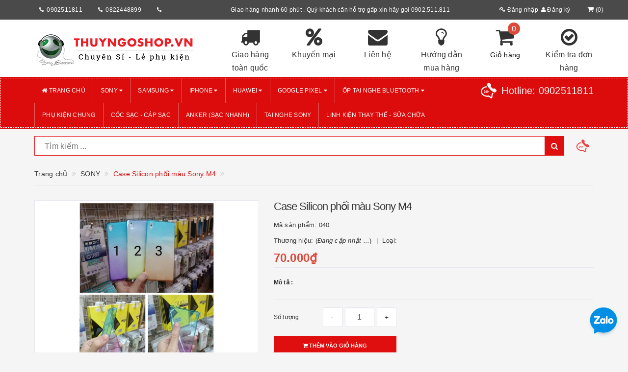

--- FILE ---
content_type: text/html; charset=utf-8
request_url: https://thuyngoshop.vn/case-silicon-phoi-mau-sony-m4
body_size: 24949
content:
<!DOCTYPE html>
<html lang="vi">
	<head>
		<meta http-equiv="content-type" content="text/html;charset=utf-8" />
		<meta name="viewport" content="width=device-width, initial-scale=1, maximum-scale=1">			
		<title>
			Case Silicon phối màu Sony M4
			
			
			 thuyngo1			
		</title>
		<!-- ================= Page description ================== -->
		<meta name="description" content="Case silicon dẻo ôm trọn 4 cạnh máy Chống va đập , rơi rớt Phối 2 màu sắc cá tính">
		<!-- ================= Meta ================== -->
		
		<meta name="keywords" content="Case Silicon phối màu Sony M4, SONY, SONY, thuyngo1, thuyngoshop.vn"/>
				
		<link rel="canonical" href="https://thuyngoshop.vn/case-silicon-phoi-mau-sony-m4"/>
		<meta name='revisit-after' content='1 days' />
		<meta name="robots" content="noodp,index,follow" />
		<!-- ================= Favicon ================== -->
		
		<link rel="icon" href="//bizweb.dktcdn.net/100/332/614/themes/690174/assets/favicon.png?1763540681840" type="image/x-icon" />
		
		<!-- ================= Google Fonts ================== -->
		
		
			

		<!-- Facebook Open Graph meta tags -->
		

	<meta property="og:type" content="product">
	<meta property="og:title" content="Case Silicon phối màu Sony M4">
	
		<meta property="og:image" content="http://bizweb.dktcdn.net/thumb/grande/100/332/614/products/0426849silicon-mau-jpeg.jpg?v=1537439106190">
		<meta property="og:image:secure_url" content="https://bizweb.dktcdn.net/thumb/grande/100/332/614/products/0426849silicon-mau-jpeg.jpg?v=1537439106190">
	
	<meta property="og:price:amount" content="70.000">
	<meta property="og:price:currency" content="VND">

<meta property="og:description" content="Case silicon dẻo ôm trọn 4 cạnh máy Chống va đập , rơi rớt Phối 2 màu sắc cá tính">
<meta property="og:url" content="https://thuyngoshop.vn/case-silicon-phoi-mau-sony-m4">
<meta property="og:site_name" content="thuyngo1">		

		<!-- Plugin CSS -->			
		<link rel="stylesheet"
			  href="//maxcdn.bootstrapcdn.com/bootstrap/3.3.7/css/bootstrap.min.css"
			  integrity="sha384-BVYiiSIFeK1dGmJRAkycuHAHRg32OmUcww7on3RYdg4Va+PmSTsz/K68vbdEjh4u"
			  crossorigin="anonymous">
		<link rel="stylesheet" href="//maxcdn.bootstrapcdn.com/font-awesome/4.5.0/css/font-awesome.min.css">
		<link href="//bizweb.dktcdn.net/100/332/614/themes/690174/assets/owl.carousel.min.css?1763540681840" rel="stylesheet" type="text/css" media="all" />

		<!-- Build Main CSS -->								
		<link href="//bizweb.dktcdn.net/100/332/614/themes/690174/assets/base.scss.css?1763540681840" rel="stylesheet" type="text/css" media="all" />		
		<link href="//bizweb.dktcdn.net/100/332/614/themes/690174/assets/style.scss.css?1763540681840" rel="stylesheet" type="text/css" media="all" />		
		<link href="//bizweb.dktcdn.net/100/332/614/themes/690174/assets/update.scss.css?1763540681840" rel="stylesheet" type="text/css" media="all" />		
		<link href="//bizweb.dktcdn.net/100/332/614/themes/690174/assets/modules.scss.css?1763540681840" rel="stylesheet" type="text/css" media="all" />
		<link href="//bizweb.dktcdn.net/100/332/614/themes/690174/assets/responsive.scss.css?1763540681840" rel="stylesheet" type="text/css" media="all" />
		<link href="//bizweb.dktcdn.net/100/332/614/themes/690174/assets/update_stylesheet.scss.css?1763540681840" rel="stylesheet" type="text/css" media="all" />

		<!-- Header JS -->	
		<script src="//bizweb.dktcdn.net/100/332/614/themes/690174/assets/jquery-2.2.3.min.js?1763540681840" type="text/javascript"></script> 

		<!-- Bizweb javascript customer -->
		



		<!-- menu mobile -->
		<link href="//bizweb.dktcdn.net/100/332/614/themes/690174/assets/menu.scss.css?1763540681840" rel="stylesheet" type="text/css" media="all" />
		<script src="//bizweb.dktcdn.net/100/332/614/themes/690174/assets/menu.js?1763540681840" type="text/javascript"></script>

		<!-- Bizweb conter for header -->
		<script>
	var Bizweb = Bizweb || {};
	Bizweb.store = 'thuyngo1.mysapo.net';
	Bizweb.id = 332614;
	Bizweb.theme = {"id":690174,"name":"Big Shoe - New header","role":"main"};
	Bizweb.template = 'product';
	if(!Bizweb.fbEventId)  Bizweb.fbEventId = 'xxxxxxxx-xxxx-4xxx-yxxx-xxxxxxxxxxxx'.replace(/[xy]/g, function (c) {
	var r = Math.random() * 16 | 0, v = c == 'x' ? r : (r & 0x3 | 0x8);
				return v.toString(16);
			});		
</script>
<script>
	(function () {
		function asyncLoad() {
			var urls = ["//productreviews.sapoapps.vn/assets/js/productreviews.min.js?store=thuyngo1.mysapo.net","//promotionpopup.sapoapps.vn/genscript/script.js?store=thuyngo1.mysapo.net","https://googleshopping.sapoapps.vn/conversion-tracker/global-tag/1960.js?store=thuyngo1.mysapo.net","https://googleshopping.sapoapps.vn/conversion-tracker/event-tag/1960.js?store=thuyngo1.mysapo.net","https://google-shopping.sapoapps.vn/conversion-tracker/global-tag/1871.js?store=thuyngo1.mysapo.net","https://google-shopping.sapoapps.vn/conversion-tracker/event-tag/1871.js?store=thuyngo1.mysapo.net"];
			for (var i = 0; i < urls.length; i++) {
				var s = document.createElement('script');
				s.type = 'text/javascript';
				s.async = true;
				s.src = urls[i];
				var x = document.getElementsByTagName('script')[0];
				x.parentNode.insertBefore(s, x);
			}
		};
		window.attachEvent ? window.attachEvent('onload', asyncLoad) : window.addEventListener('load', asyncLoad, false);
	})();
</script>


<script>
	window.BizwebAnalytics = window.BizwebAnalytics || {};
	window.BizwebAnalytics.meta = window.BizwebAnalytics.meta || {};
	window.BizwebAnalytics.meta.currency = 'VND';
	window.BizwebAnalytics.tracking_url = '/s';

	var meta = {};
	
	meta.product = {"id": 12697931, "vendor": "", "name": "Case Silicon phối màu Sony M4",
	"type": "", "price": 70000 };
	
	
	for (var attr in meta) {
	window.BizwebAnalytics.meta[attr] = meta[attr];
	}
</script>

	
		<script src="/dist/js/stats.min.js?v=96f2ff2"></script>
	











				
		<script>
			if(navigator.userAgent.indexOf("Speed Insights") == -1) {
				(function(w,d,s,l,i){w[l]=w[l]||[];w[l].push({'gtm.start':
															  new Date().getTime(),event:'gtm.js'});var f=d.getElementsByTagName(s)[0],
					j=d.createElement(s),dl=l!='dataLayer'?'&l='+l:'';j.async=true;j.src=
						'//www.googletagmanager.com/gtm.js?id='+i+dl;f.parentNode.insertBefore(j,f);
									})(window,document,'script','dataLayer','GTM-MS77Z9');}
		</script>

		<script>var ProductReviewsAppUtil=ProductReviewsAppUtil || {};</script>
		

<script type="application/ld+json">
{  
   "@context":"http://schema.org",
   "@type":"Product",
   "sku":"040",
   "name":"Case Silicon phối màu Sony M4",
   "description":"Case silicon dẻo ôm trọn 4 cạnh máy&nbsp;

Chống va đập , rơi rớt

Phối 2 màu sắc cá tính

",
   "image":"https://bizweb.dktcdn.net/100/332/614/products/0426849silicon-mau-jpeg.jpg?v=1537439106190",
   "url":"https://thuyngoshop.vn/case-silicon-phoi-mau-sony-m4",
   "brand":{  
      "@type":"Brand",
      "name":"",
      "url":"https://bizweb.dktcdn.net/100/332/614/themes/690174/assets/logo.png?1763540681840"
   },
   "category":"",
   "offers":{  
      "@type":"Offer",
	  
	  "availability":"http://schema.org/OutOfStock",
	  
      "price":70000,
	  "priceCurrency": "VND",
      "itemCondition": "http://schema.org/NewCondition",
      "seller": {
      "@type": "Organization",
      "name": "thuyngo1"
      }
   }
   
	
	
	
   
}
</script>


<script type="application/ld+json">
        {
        "@context": "http://schema.org",
        "@type": "BreadcrumbList",
        "itemListElement": 
        [
            {
                "@type": "ListItem",
                "position": 1,
                "item": 
                {
                  "@id": "https://thuyngoshop.vn",
                  "name": "Trang chủ"
                }
            },
			
            {
                "@type": "ListItem",
                "position": 2,
                "item": 
                {
                  "@id": "https://thuyngoshop.vn/case-silicon-phoi-mau-sony-m4",
                  "name": "Case Silicon phối màu Sony M4"
                }
            }
			
		    
			
			
        ]
        }
</script>



	</head>
	<body>
		<!-- Get default informations -->
		
		
		

		
		
		
		<!-- end !! get default informations -->


		<!-- Main content -->
		<header class="header">
	
	<div class="topbar hidden-xs">
		<div class="container">
			<div class="row">
				
				<div class="col-xs-12 col-sm-6 col-md-4 col-lg-4 a-left header-info">
					<div class="col-lg-4 col-md-4 col-sm-4 col-xs-4 mk">
						<i class="fa fa-phone" aria-hidden="true"></i><a>0902511811</a>
					</div>
					<div class="col-lg-4 col-md-4 col-sm-4 col-xs-4 mk">
						<i class="fa fa-phone" aria-hidden="true"></i><a>0822448899</a>
					</div>
					<div class="col-lg-4 col-md-4 col-sm-4 col-xs-4 mk">
						<i class="fa fa-phone" aria-hidden="true"></i><a></a>
					</div>

				</div>
				
				
				<div class="col-xs-12 col-sm-6 col-md-6 col-lg-6 a-left header-info">
					<p>Giao hàng nhanh 60 phút . Quý khách cần hỗ trợ gấp xin hãy gọi 0902.511.811</p>
				</div>
				
				
				<div class="col-xs-12 col-sm-6 col-md-2 col-lg-2 a-right poty nopadding">
					<div class="hidden-xsaccount-cart">
						<div class="row">
							<div class="col-sm-9 col-md-9 col-lg-9 account">
								<ul class="account-info">
									
									<li>
										<a href="/account/login"><i class="fa fa-key" aria-hidden="true"></i> Đăng nhập</a>
									</li>
									<li>
										<a href="/account/register"><i class="fa fa-user" aria-hidden="true"></i> Đăng ký</a>
									</li>
									
								</ul>
							</div>

							<div class="col-sm-3 col-md-3 col-lg-3 cart-header">
								<div class="top-cart-contain">
									<div class="mini-cart text-xs-center">
										<div class="heading-cart">
											<a href="/cart">
												<i class="fa fa-shopping-cart" aria-hidden="true"></i>(<span class="cartCount count_item_pr" id="cart-total">0</span>)
											</a>
										</div>
									</div>
								</div>
							</div>
						</div>
					</div>
				</div>
				
			</div>
		</div>
	</div>
	

	<div class="main-header">
		<div class="container">
			<div class="row">
				<div class="col-xs-12 col-sm-4 col-md-4 col-lg-4"> 
					<div class="logo">
						<a title="thuyngo1" href="/">
							
							<img class="img-responsive" src="//bizweb.dktcdn.net/100/332/614/themes/690174/assets/logo.png?1763540681840" alt="logo thuyngo1">					
							
						</a> 
					</div>
				</div>
				<div class="hidden-xs col-sm-8 col-md-8 col-lg-8 account-cart">
					<div class="row">
						
						<div class="col-sm-2 col-md-2 col-lg-2 rant">
							<a href="#">
								<i class="fa fa-truck" aria-hidden="true"></i>
								<span>Giao hàng toàn quốc</span>
							</a>
						</div>
						
						
						<div class="col-sm-2 col-md-2 col-lg-2 rant">
							<a href="#">
								<i class="fa fa-percent" aria-hidden="true"></i>
								<span>Khuyến mại</span>
							</a>
						</div>
						
						
						<div class="col-sm-2 col-md-2 col-lg-2 rant">
							<a href="#">
								<i class="fa fa-envelope" aria-hidden="true"></i>
								<span>Liên hệ</span>
							</a>
						</div>
						
						
						<div class="col-sm-2 col-md-2 col-lg-2 rant">
							<a href="#">
								<i class="fa fa-lightbulb-o" aria-hidden="true"></i>
								<span>Hướng dẫn mua hàng</span>
							</a>
						</div>
						
						
						<div class="col-sm-2 col-md-2 col-lg-2 rant cart-header">
							<div class="top-cart-contain">
								<i class="fa fa-shopping-cart" aria-hidden="true"></i>
								<div class="mini-cart text-xs-center">
									<div class="heading-cart">
										<a href="/cart">
											<span class="cartCount count_item_pr" id="cart-total">0</span>
											<span class="cart-text">Giỏ hàng</span>
										</a>
									</div>	
									<div class="top-cart-content">
										<ul id="cart-sidebar" class="mini-products-list count_li">
											<li class="list-item">
												<ul></ul>
											</li>
											<li class="action">
												<ul>
													<li class="li-fix-1">
														<div class="top-subtotal">
															Tổng tiền thanh toán: 
															<span class="price"></span>
														</div>
													</li>
													<li class="li-fix-2" style="">
														<div class="actions">
															<a href="/cart" class="btn btn-primary">
																<span>Giỏ hàng</span>
															</a>
															<a href="/checkout" class="btn btn-checkout btn-gray">
																<span>Thanh toán</span>
															</a>
														</div>
													</li>
												</ul>
											</li>
										</ul>
									</div>
								</div>
							</div>
						</div>
						
						
						<div class="col-sm-2 col-md-2 col-lg-2 rant">
							<a href="#">
								<i class="fa fa-check-circle-o" aria-hidden="true"></i>
								<span>Kiểm tra đơn hàng</span>
							</a>
						</div>
						
					</div>
				</div>
			</div>
		</div>
	</div>

	<div class="menu-header menu-nav hidden-sm hidden-xs">
		<nav>
	<ul id="nav" class="nav container">
		
		
		
		
		
		
		
		
		
		<!--menu con k child-->
		<li class="nav-item">
			<a class="nav-link" href="/" title="Trang chủ">
				<i class="fa fa-home"></i> Trang chủ
			</a>
		</li>
		
		
		
		
		
		
		
		
		
		
		
		<!--menu con có child-->
		<li class="nav-item has-mega">
			<a href="/sony-1" class="nav-link" title="SONY">
				 SONY <i class="fa fa-caret-down" data-toggle="dropdown"></i>
			</a>
			
			<div class="level0-wrapper dropdown-6col hidden-xs">
    <div class="level0-wrapper2">
       <div class="nav-block nav-block-center">
		   <ul class="level0 row row-all">
		   
			   
			   <li class="level1 parent item col-md-3 item-mg"> 
				   <a href="/"><span>Xperia ...</span></a> 
				   <ul class="level1">
					   
					   <li class="level2"> <a href="/xperia-1-vii"><span>Xperia 1 VII</span></a> </li>
					   
					   <li class="level2"> <a href="/xperia-10-vii"><span>Xperia 10 VII</span></a> </li>
					   
					   <li class="level2"> <a href="/xperia-1-vi"><span>Xperia 1 VI</span></a> </li>
					   
					   <li class="level2"> <a href="/xperia-5-vi"><span>Xperia 5 VI</span></a> </li>
					   
					   <li class="level2"> <a href="/xperia-10-vi"><span>Xperia 10 VI</span></a> </li>
					   
					   <li class="level2"> <a href="/xperia-1-v"><span>Xperia 1 V</span></a> </li>
					   
					   <li class="level2"> <a href="/xperia-5-v"><span>Xperia 5 V</span></a> </li>
					   
					   <li class="level2"> <a href="/xperia-10-v"><span>Xperia 10 V</span></a> </li>
					   
					   <li class="level2"> <a href="/xperia-1-iv"><span>Xperia 1 IV</span></a> </li>
					   
					   <li class="level2"> <a href="/xperia-5-iv"><span>Xperia 5 IV</span></a> </li>
					   
					   <li class="level2"> <a href="/xperia-10-iv"><span>Xperia 10 IV</span></a> </li>
					   
					   <li class="level2"> <a href="/xperia-pro-i"><span>Xperia PRO - I</span></a> </li>
					   
					   <li class="level2"> <a href="/xperia-1-iii"><span>Xperia 1 III</span></a> </li>
					   
					   <li class="level2"> <a href="/xperia-5-iii"><span>Xperia 5 III</span></a> </li>
					   
					   <li class="level2"> <a href="/xperia-10-iii"><span>Xperia 10 III</span></a> </li>
					   
					   <li class="level2"> <a href="/sony-xperia-1-mark-ii"><span>Xperia 1 Mark II</span></a> </li>
					   
					   <li class="level2"> <a href="/xperia-5-ii"><span>Xperia 5 Mark II</span></a> </li>
					   
					   <li class="level2"> <a href="/sony-xperia-10-ii"><span>Xperia 10 Mark II</span></a> </li>
					   
					   <li class="level2"> <a href="/sony-xz4"><span>Xperia 1</span></a> </li>
					   
					   <li class="level2"> <a href="/sony-xperia-5"><span>Xperia 5</span></a> </li>
					   
					   <li class="level2"> <a href="/sony-xperia-10"><span>Xperia 10</span></a> </li>
					   
					   <li class="level2"> <a href="/sony-xperia-10-plus"><span>Xperia 10 Plus</span></a> </li>
					   
					   <li class="level2"> <a href="/sony-xperia-8"><span>Xperia 8</span></a> </li>
					   
				   </ul>
			   </li>
			   
		   
			   
			   <li class="level1 parent item col-md-3 item-mg"> 
				   <a href="/khac"><span>XZ series</span></a> 
				   <ul class="level1">
					   
					   <li class="level2"> <a href="/sony-xz3"><span>XZ3</span></a> </li>
					   
					   <li class="level2"> <a href="/sony-xz2-premium"><span>XZ2 Premium</span></a> </li>
					   
					   <li class="level2"> <a href="/sony-xperia-xz2"><span>XZ2</span></a> </li>
					   
					   <li class="level2"> <a href="/sony-xz2-compact"><span>XZ2 Compact</span></a> </li>
					   
					   <li class="level2"> <a href="/sony-xperia-xz1"><span>XZ1</span></a> </li>
					   
					   <li class="level2"> <a href="/sony-xperia-xz1-compact"><span>XZ1 Compact</span></a> </li>
					   
					   <li class="level2"> <a href="/sony-xperia-xz-premium"><span>XZ Premium</span></a> </li>
					   
					   <li class="level2"> <a href="/sony-xperia-xz-xzs"><span>XZ/XZs</span></a> </li>
					   
				   </ul>
			   </li>
			   
		   
			   
			   <li class="level1 parent item col-md-3 item-mg"> 
				   <a href="/sony-xz3"><span>X series</span></a> 
				   <ul class="level1">
					   
					   <li class="level2"> <a href="/sony-xperia-x"><span>X</span></a> </li>
					   
					   <li class="level2"> <a href="/sony-xperia-xa1"><span>XA1</span></a> </li>
					   
					   <li class="level2"> <a href="/sony-xperia-xa1-plus"><span>XA1 Plus</span></a> </li>
					   
					   <li class="level2"> <a href="/sony-xperia-xa1-ultra"><span>XA1 Ultra</span></a> </li>
					   
					   <li class="level2"> <a href="/sony-xperia-xa2"><span>XA2</span></a> </li>
					   
					   <li class="level2"> <a href="/sony-xperia-xa2-ultra"><span>XA2 Ultra</span></a> </li>
					   
					   <li class="level2"> <a href="/sony-xperia-xa-ultra"><span>XA Ultra</span></a> </li>
					   
				   </ul>
			   </li>
			   
		   
		   </ul>
	   </div>
	 </div>
</div>
			
		</li>
		
		
		
		
		
		
		
		
		
		
		
		<!--menu con có child-->
		<li class="nav-item has-mega">
			<a href="/samsung" class="nav-link" title="SAMSUNG">
				 SAMSUNG <i class="fa fa-caret-down" data-toggle="dropdown"></i>
			</a>
			
			<div class="level0-wrapper dropdown-6col hidden-xs">
    <div class="level0-wrapper2">
       <div class="nav-block nav-block-center">
		   <ul class="level0 row row-all">
		   
			   
			   <li class="level1 parent item col-md-3 item-mg"> 
				   <a href="/s-series-1"><span>S - Series</span></a> 
				   <ul class="level1">
					   
					   <li class="level2"> <a href="/s26"><span>S26</span></a> </li>
					   
					   <li class="level2"> <a href="/s26-plus"><span>S26 Plus</span></a> </li>
					   
					   <li class="level2"> <a href="/s26-ultra"><span>S26 Ultra</span></a> </li>
					   
					   <li class="level2"> <a href="/s25"><span>S25</span></a> </li>
					   
					   <li class="level2"> <a href="/s25-plus"><span>S25 Plus</span></a> </li>
					   
					   <li class="level2"> <a href="/s25-ultra"><span>S25 Ultra</span></a> </li>
					   
					   <li class="level2"> <a href="/s25-edge"><span>S25 Edge</span></a> </li>
					   
				   </ul>
			   </li>
			   
		   
			   
			   <li class="level1 parent item col-md-3 item-mg"> 
				   <a href="/s-series"><span>S - Series</span></a> 
				   <ul class="level1">
					   
					   <li class="level2"> <a href="/s24-ultra"><span>S24 Ultra</span></a> </li>
					   
					   <li class="level2"> <a href="/s24-1"><span>S24 Plus</span></a> </li>
					   
					   <li class="level2"> <a href="/s24"><span>S24</span></a> </li>
					   
					   <li class="level2"> <a href="/s23-ultra"><span>S23 Ultra</span></a> </li>
					   
					   <li class="level2"> <a href="/s23-plus"><span>S23 Plus</span></a> </li>
					   
					   <li class="level2"> <a href="/s23"><span>S23</span></a> </li>
					   
					   <li class="level2"> <a href="/s22-ultra"><span>S22 Ultra</span></a> </li>
					   
					   <li class="level2"> <a href="/s22-plus"><span>S22 Plus</span></a> </li>
					   
					   <li class="level2"> <a href="/s22"><span>S22</span></a> </li>
					   
					   <li class="level2"> <a href="/galaxy-s21-ultra"><span>S21 Ultra</span></a> </li>
					   
					   <li class="level2"> <a href="/galaxy-s21-plus"><span>S21 Plus</span></a> </li>
					   
					   <li class="level2"> <a href="/galaxy-s21"><span>S21</span></a> </li>
					   
					   <li class="level2"> <a href="/galaxy-s20-ultra"><span>S20 Ultra</span></a> </li>
					   
					   <li class="level2"> <a href="/galaxy-s20-plus"><span>Galaxy S20 Plus</span></a> </li>
					   
					   <li class="level2"> <a href="/galaxy-s20"><span>Galaxy S20</span></a> </li>
					   
					   <li class="level2"> <a href="/samsung-s10-5g"><span>S10 5G</span></a> </li>
					   
					   <li class="level2"> <a href="/galaxy-s10-plus"><span>S10 Plus</span></a> </li>
					   
					   <li class="level2"> <a href="/galaxy-s10"><span>S10</span></a> </li>
					   
				   </ul>
			   </li>
			   
		   
			   
			   <li class="level1 parent item col-md-3 item-mg"> 
				   <a href="/samsung-gap"><span>Samsung Gập</span></a> 
				   <ul class="level1">
					   
					   <li class="level2"> <a href="/galaxy-z-fold-5"><span>Galaxy Z Fold 5</span></a> </li>
					   
					   <li class="level2"> <a href="/galaxy-z-fold-4"><span>Galaxy Z Fold 4</span></a> </li>
					   
					   <li class="level2"> <a href="/galaxy-z-fold-3-5g"><span>Galaxy Z Fold 3</span></a> </li>
					   
					   <li class="level2"> <a href="/galaxy-z-flip-5"><span>Galaxy Z Flip 5</span></a> </li>
					   
					   <li class="level2"> <a href="/galaxy-z-flip-4"><span>Galaxy Z Flip 4</span></a> </li>
					   
					   <li class="level2"> <a href="/galaxy-z-flip-3-5g"><span>Galaxy Z Flip 3</span></a> </li>
					   
				   </ul>
			   </li>
			   
		   
			   
			   <li class="level1 parent item col-md-3 item-mg"> 
				   <a href="/note-series"><span>NOTE - Series</span></a> 
				   <ul class="level1">
					   
					   <li class="level2"> <a href="/note20-ultra"><span>Note20 Ultra</span></a> </li>
					   
					   <li class="level2"> <a href="/note20"><span>Note20</span></a> </li>
					   
					   <li class="level2"> <a href="/galaxy-note10-pro"><span>Galaxy Note10 Plus</span></a> </li>
					   
					   <li class="level2"> <a href="/galaxy-note10"><span>Galaxy Note10</span></a> </li>
					   
					   <li class="level2"> <a href="/galaxy-note9"><span>Galaxy Note9</span></a> </li>
					   
				   </ul>
			   </li>
			   
		   
		   </ul>
	   </div>
	 </div>
</div>
			
		</li>
		
		
		
		
		
		
		
		
		
		
		
		<!--menu con có child-->
		<li class="nav-item has-mega">
			<a href="/iphone-1" class="nav-link" title="iPHONE">
				 iPHONE <i class="fa fa-caret-down" data-toggle="dropdown"></i>
			</a>
			
			<div class="level0-wrapper dropdown-6col hidden-xs">
    <div class="level0-wrapper2">
       <div class="nav-block nav-block-center">
		   <ul class="level0 row row-all">
		   
			   
			   <li class="level1 parent item col-md-3 item-mg"> 
				   <a href="/iphone-17-series"><span>iPhone 17 Series</span></a> 
				   <ul class="level1">
					   
					   <li class="level2"> <a href="/iphone-17-pro-max"><span>iPhone 17 Pro Max</span></a> </li>
					   
					   <li class="level2"> <a href="/iphone-17-pro"><span>iPhone 17 Pro</span></a> </li>
					   
					   <li class="level2"> <a href="/iphone-17-air"><span>iPhone 17 Air</span></a> </li>
					   
					   <li class="level2"> <a href="/iphone-17"><span>iPhone 17</span></a> </li>
					   
				   </ul>
			   </li>
			   
		   
			   
			   <li class="level1 parent item col-md-3 item-mg"> 
				   <a href="/iphone-16-series"><span>iPhone 16 Series</span></a> 
				   <ul class="level1">
					   
					   <li class="level2"> <a href="/iphone-16-pro-max"><span>iPhone 16 Pro Max</span></a> </li>
					   
					   <li class="level2"> <a href="/iphone-16-pro"><span>iPhone 16 Pro</span></a> </li>
					   
					   <li class="level2"> <a href="/iphone-16-plus"><span>iPhone 16 Plus</span></a> </li>
					   
					   <li class="level2"> <a href="/iphone-16"><span>iPhone 16</span></a> </li>
					   
				   </ul>
			   </li>
			   
		   
			   
			   <li class="level1 parent item col-md-3 item-mg"> 
				   <a href="/iphone-15-series"><span>iPhone 15 Series</span></a> 
				   <ul class="level1">
					   
					   <li class="level2"> <a href="/iphone-15-pro-max"><span>iPhone 15 Pro Max</span></a> </li>
					   
					   <li class="level2"> <a href="/iphone-15-pro"><span>iPhone 15 Pro</span></a> </li>
					   
					   <li class="level2"> <a href="/iphone-15-plus"><span>iPhone 15 Plus</span></a> </li>
					   
					   <li class="level2"> <a href="/iphone-15"><span>iPhone 15</span></a> </li>
					   
				   </ul>
			   </li>
			   
		   
			   
			   <li class="level1 parent item col-md-3 item-mg"> 
				   <a href="/ipad"><span>iPhone 14 Series</span></a> 
				   <ul class="level1">
					   
					   <li class="level2"> <a href="/iphone-14-pro-max"><span>iPhone 14 Pro Max</span></a> </li>
					   
					   <li class="level2"> <a href="/iphone-14-pro"><span>iPhone 14 Pro</span></a> </li>
					   
					   <li class="level2"> <a href="/iphone-14-max"><span>iPhone 14 Plus</span></a> </li>
					   
					   <li class="level2"> <a href="/iphone-14"><span>iPhone 14</span></a> </li>
					   
				   </ul>
			   </li>
			   
		   
			   
			   <li class="level1 parent item col-md-3 item-mg"> 
				   <a href="/iphone-13-series"><span>iPhone 13 Series</span></a> 
				   <ul class="level1">
					   
					   <li class="level2"> <a href="/iphone-13-pro-max"><span>iPhone 13 Pro Max</span></a> </li>
					   
					   <li class="level2"> <a href="/iphone-13-pro"><span>iPhone 13 Pro</span></a> </li>
					   
					   <li class="level2"> <a href="/iphone-13-13-pro"><span>iPhone 13</span></a> </li>
					   
					   <li class="level2"> <a href="/iphone-13-mini"><span>iPhone 13 mini</span></a> </li>
					   
				   </ul>
			   </li>
			   
		   
			   
			   <li class="level1 parent item col-md-3 item-mg"> 
				   <a href="/iphone-12-series"><span>iPhone 12 Series</span></a> 
				   <ul class="level1">
					   
					   <li class="level2"> <a href="/iphone-12-pro-max-6-7inch"><span>iPhone 12 Pro Max</span></a> </li>
					   
					   <li class="level2"> <a href="/iphone-12-12-pro-6-1inch"><span>iPhone 12 / 12 Pro</span></a> </li>
					   
					   <li class="level2"> <a href="/iphone-12-mini-5-4inch"><span>iPhone 12 mini</span></a> </li>
					   
				   </ul>
			   </li>
			   
		   
			   
			   <li class="level1 parent item col-md-3 item-mg"> 
				   <a href="/iphone-11-series"><span>iPhone 11 Series</span></a> 
				   <ul class="level1">
					   
					   <li class="level2"> <a href="/iphone-11-6-5inch"><span>iPhone 11 Pro Max</span></a> </li>
					   
					   <li class="level2"> <a href="/iphone-11-5-8inch"><span>iPhone 11 Pro</span></a> </li>
					   
					   <li class="level2"> <a href="/iphone-11-6-1inch"><span>iPhone 11</span></a> </li>
					   
				   </ul>
			   </li>
			   
		   
			   
			   <li class="level1 parent item col-md-3 item-mg"> 
				   <a href="/khac"><span>iPhone Xs Max - XR - Xs - .....</span></a> 
				   <ul class="level1">
					   
					   <li class="level2"> <a href="/iphone-xs-max-6-5inch"><span>iPhone Xs Max</span></a> </li>
					   
					   <li class="level2"> <a href="/iphone-xr-6-1inch"><span>iPhone XR</span></a> </li>
					   
					   <li class="level2"> <a href="/iphone-x"><span>iPhone X/Xs</span></a> </li>
					   
					   <li class="level2"> <a href="/iphone-7-plus-8-plus"><span>iPhone 7 plus / 8 plus</span></a> </li>
					   
					   <li class="level2"> <a href="/iphone-7-8"><span>iPhone 7 / 8</span></a> </li>
					   
				   </ul>
			   </li>
			   
		   
			   
			   <li class="level1 item col-md-3 item-mg"> <a href="/apple-watch"><span>Apple Watch</span></a> 
			  
		   
			   
			   <li class="level1 item col-md-3 item-mg"> <a href="/phu-kien-apple"><span>Phụ kiện Apple</span></a> 
			  
		   
		   </ul>
	   </div>
	 </div>
</div>
			
		</li>
		
		
		
		
		
		
		
		
		
		
		
		<!--menu con có child-->
		<li class="nav-item ">
			<a href="/huawei" class="nav-link" title="HUAWEI">
				 HUAWEI <i class="fa fa-caret-down" data-toggle="dropdown"></i>
			</a>
			
			
			<ul class="dropdown-menu">
				
				
				<li class="nav-item-lv2">
					<a class="nav-link" href="/mate50" title="Mate 40 Pro+">
						Mate 40 Pro+
					</a>
				</li>
				
				
				
				<li class="nav-item-lv2">
					<a class="nav-link" href="/mate40-pro" title="Mate40 Pro">
						Mate40 Pro
					</a>
				</li>
				
				
				
				<li class="nav-item-lv2">
					<a class="nav-link" href="/mate40" title="Mate40">
						Mate40
					</a>
				</li>
				
				
				
				<li class="nav-item-lv2">
					<a class="nav-link" href="/p50-pro" title="P50 Pro">
						P50 Pro
					</a>
				</li>
				
				
				
				<li class="nav-item-lv2">
					<a class="nav-link" href="/p50" title="P50">
						P50
					</a>
				</li>
				
				
				
				<li class="nav-item-lv2">
					<a class="nav-link" href="/p40-pro" title="P40 Pro">
						P40 Pro
					</a>
				</li>
				
				
				
				<li class="nav-item-lv2">
					<a class="nav-link" href="/p40-1" title="P40">
						P40
					</a>
				</li>
				
				
				
				<li class="nav-item-lv2">
					<a class="nav-link" href="/p30-pro" title="P30 Pro">
						P30 Pro
					</a>
				</li>
				
				
				
				<li class="nav-item-lv2">
					<a class="nav-link" href="/mate-20-pro" title="Mate20 Pro/Mate30 Pro/Mate30">
						Mate20 Pro/Mate30 Pro/Mate30
					</a>
				</li>
				
				
			</ul>
			
		</li>
		
		
		
		
		
		
		
		
		
		
		
		<!--menu con có child-->
		<li class="nav-item has-mega">
			<a href="/google-pixel" class="nav-link" title="GOOGLE PIXEL">
				 GOOGLE PIXEL <i class="fa fa-caret-down" data-toggle="dropdown"></i>
			</a>
			
			<div class="level0-wrapper dropdown-6col hidden-xs">
    <div class="level0-wrapper2">
       <div class="nav-block nav-block-center">
		   <ul class="level0 row row-all">
		   
			   
			   <li class="level1 parent item col-md-3 item-mg"> 
				   <a href="/"><span>Google Pixel</span></a> 
				   <ul class="level1">
					   
					   <li class="level2"> <a href="/pixel-10-pro-xl"><span>Pixel 10 Pro XL</span></a> </li>
					   
					   <li class="level2"> <a href="/pixel-10-10-pro"><span>Pixel 10/10 Pro</span></a> </li>
					   
					   <li class="level2"> <a href="/pixel-9-pro-xl"><span>Pixel 9 Pro XL</span></a> </li>
					   
					   <li class="level2"> <a href="/pixel-9a"><span>Pixel 9a</span></a> </li>
					   
					   <li class="level2"> <a href="/pixel-9-9-pro"><span>Pixel 9 - 9 Pro</span></a> </li>
					   
					   <li class="level2"> <a href="/pixel-8-pro"><span>Pixel 8 Pro</span></a> </li>
					   
					   <li class="level2"> <a href="/pixel-8a"><span>Pixel 8a</span></a> </li>
					   
					   <li class="level2"> <a href="/pixel-8"><span>Pixel 8</span></a> </li>
					   
					   <li class="level2"> <a href="/pixel-7-pro"><span>Pixel 7 Pro</span></a> </li>
					   
					   <li class="level2"> <a href="/pixel-7a"><span>Pixel 7a</span></a> </li>
					   
					   <li class="level2"> <a href="/pixel-7"><span>Pixel 7</span></a> </li>
					   
					   <li class="level2"> <a href="/google-pixel-6-pro"><span>Pixel 6 Pro</span></a> </li>
					   
					   <li class="level2"> <a href="/pixel-6"><span>Pixel 6</span></a> </li>
					   
					   <li class="level2"> <a href="/pixel-5xl"><span>Pixel 5XL</span></a> </li>
					   
					   <li class="level2"> <a href="/pixel-5"><span>pixel 5</span></a> </li>
					   
					   <li class="level2"> <a href="/pixel-4xl"><span>Pixel 4XL</span></a> </li>
					   
					   <li class="level2"> <a href="/pixel-4a-5g"><span>Pixel 4A 5G</span></a> </li>
					   
					   <li class="level2"> <a href="/pixel-4"><span>Pixel 4</span></a> </li>
					   
					   <li class="level2"> <a href="/pixel-3xl"><span>Pixel 3XL</span></a> </li>
					   
					   <li class="level2"> <a href="/pixel-3a-xl"><span>Pixel 3A XL</span></a> </li>
					   
				   </ul>
			   </li>
			   
		   
		   </ul>
	   </div>
	 </div>
</div>
			
		</li>
		
		
		
		
		
		
		
		
		
		
		
		<!--menu con có child-->
		<li class="nav-item ">
			<a href="/op-tai-nghe-bluetooth" class="nav-link" title="Ốp tai nghe Bluetooth">
				 Ốp tai nghe Bluetooth <i class="fa fa-caret-down" data-toggle="dropdown"></i>
			</a>
			
			
			<ul class="dropdown-menu">
				
				
				<li class="nav-item-lv2">
					<a class="nav-link" href="/samsung-galaxy-buds-1" title="Samsung Galaxy Buds ...">
						Samsung Galaxy Buds ...
					</a>
				</li>
				
				
				
				<li class="nav-item-lv2">
					<a class="nav-link" href="/sony-linkbuds-s-2" title="Sony Linkbuds S">
						Sony Linkbuds S
					</a>
				</li>
				
				
				
				<li class="nav-item-lv2">
					<a class="nav-link" href="/sony-wf-1000xm5-1" title="Sony WF-1000xm5">
						Sony WF-1000xm5
					</a>
				</li>
				
				
				
				<li class="nav-item-lv2">
					<a class="nav-link" href="/sony-wf-1000xm4-1" title="Sony WF-1000xm4">
						Sony WF-1000xm4
					</a>
				</li>
				
				
				
				<li class="nav-item-lv2">
					<a class="nav-link" href="/sony-wf-1000xm3-1" title="Sony WF-1000xm3">
						Sony WF-1000xm3
					</a>
				</li>
				
				
				
				<li class="nav-item-lv2">
					<a class="nav-link" href="/sony-wf-l900" title="Sony WF-L900">
						Sony WF-L900
					</a>
				</li>
				
				
				
				<li class="nav-item-lv2">
					<a class="nav-link" href="/sony-wf-800spn" title="Sony WF-800spn">
						Sony WF-800spn
					</a>
				</li>
				
				
			</ul>
			
		</li>
		
		
		
		
		
		
		
		
		
		
		<!--menu con k child-->
		<li class="nav-item">
			<a class="nav-link" href="/phu-kien-chung" title="PHỤ KIỆN CHUNG">
				 PHỤ KIỆN CHUNG
			</a>
		</li>
		
		
		
		
		
		
		
		
		
		
		<!--menu con k child-->
		<li class="nav-item">
			<a class="nav-link" href="/dock-sac-khong-day-coc-sac-cap-sac-tu" title="CỐC SẠC - CÁP SẠC">
				 CỐC SẠC - CÁP SẠC
			</a>
		</li>
		
		
		
		
		
		
		
		
		
		
		<!--menu con k child-->
		<li class="nav-item">
			<a class="nav-link" href="/san-pham-anker-sac-nhanh" title="ANKER (Sạc nhanh)">
				 ANKER (Sạc nhanh)
			</a>
		</li>
		
		
		
		
		
		
		
		
		
		
		<!--menu con k child-->
		<li class="nav-item">
			<a class="nav-link" href="/tai-nghe-sony" title="TAI NGHE SONY">
				 TAI NGHE SONY
			</a>
		</li>
		
		
		
		
		
		
		
		
		
		
		<!--menu con k child-->
		<li class="nav-item">
			<a class="nav-link" href="/linh-kien-thay-the-sua-chua" title="LINH KIỆN THAY THẾ - SỬA CHỮA">
				 LINH KIỆN THAY THẾ - SỬA CHỮA
			</a>
		</li>
		
		

		
		<li class="menu_hotline">
			<img class="img-responsive" src="//bizweb.dktcdn.net/thumb/icon/100/332/614/themes/690174/assets/hotline_pc.png?1763540681840" alt="Hotline"/>
			<a href="tel:0902511811">
				Hotline: <span>0902511811</span>
			</a>
		</li>
		
	</ul>
</nav>
		
		<div class="full-width">
			<div class="container">
				<div class="row">
					<div class="col-xs-12 col-sm-12 col-md-12 col-lg-12">
						<div class="search_form">
							<form action="/search" method="get" class="search-form" role="search">
								<input placeholder="Tìm kiếm ..." class="search_input" type="text" name="query" value="" />
								<button type="submit" class="btnsearch">
									<i class="fa fa-search"></i>
								</button>
							</form>
						</div>

						
						<div class="hotline_mobile">
							<a href="tel:0902511811">
								<img src="//bizweb.dktcdn.net/thumb/icon/100/332/614/themes/690174/assets/hotline_mobile.png?1763540681840" alt="Hotline" class="img-responsive">
							</a>
						</div>
						
					</div>
				</div>
			</div>
		</div>
	</div>
	<div class="menu-mobile menu-nav hidden-md hidden-lg">
		<div class="sidebar-menu sidebar_menu site-nav-mobile">
	<div class="sidebar-menu-title module-header">
		<div class="module-title">
			<i class="fa fa-bars"></i>
		</div>
		<a class="mobile-cart hidden-sm" href="/cart">
			<i class="fa fa-shopping-cart"></i>
			<span class="cart-count-mobile">0</span>
		</a>
	</div>
	<div class="sidebar-menu-content">
		<div class="sidebar-linklists mobile-menu-linklists">
			<ul>
				
				
				<li class="sidebar-menu-list menu-item collection-sidebar-menu">
					<a class="ajaxLayer lv1" href="/" title="Trang chủ">
						<span>Trang chủ</span>
					</a>
					
				</li>
				
				<li class="sidebar-menu-list menu-item collection-sidebar-menu">
					<a class="ajaxLayer lv1" href="/sony-1" title="SONY">
						<span>SONY</span>
					</a>
					
					<ul style="display: none" class="lv2">
						
						<li>
							<a class="ajaxLayer a_lv2" href="/" title="Xperia ...">
								<span>Xperia ...</span>
							</a>
							
							<ul style="display: block;" class="lv3">
								
								<li>
									<a class="ajaxLayer a_lv3" href="/xperia-1-vii" title="Xperia 1 VII">
										<span>Xperia 1 VII</span>
									</a>
								</li>
								
								<li>
									<a class="ajaxLayer a_lv3" href="/xperia-10-vii" title="Xperia 10 VII">
										<span>Xperia 10 VII</span>
									</a>
								</li>
								
								<li>
									<a class="ajaxLayer a_lv3" href="/xperia-1-vi" title="Xperia 1 VI">
										<span>Xperia 1 VI</span>
									</a>
								</li>
								
								<li>
									<a class="ajaxLayer a_lv3" href="/xperia-5-vi" title="Xperia 5 VI">
										<span>Xperia 5 VI</span>
									</a>
								</li>
								
								<li>
									<a class="ajaxLayer a_lv3" href="/xperia-10-vi" title="Xperia 10 VI">
										<span>Xperia 10 VI</span>
									</a>
								</li>
								
								<li>
									<a class="ajaxLayer a_lv3" href="/xperia-1-v" title="Xperia 1 V">
										<span>Xperia 1 V</span>
									</a>
								</li>
								
								<li>
									<a class="ajaxLayer a_lv3" href="/xperia-5-v" title="Xperia 5 V">
										<span>Xperia 5 V</span>
									</a>
								</li>
								
								<li>
									<a class="ajaxLayer a_lv3" href="/xperia-10-v" title="Xperia 10 V">
										<span>Xperia 10 V</span>
									</a>
								</li>
								
								<li>
									<a class="ajaxLayer a_lv3" href="/xperia-1-iv" title="Xperia 1 IV">
										<span>Xperia 1 IV</span>
									</a>
								</li>
								
								<li>
									<a class="ajaxLayer a_lv3" href="/xperia-5-iv" title="Xperia 5 IV">
										<span>Xperia 5 IV</span>
									</a>
								</li>
								
								<li>
									<a class="ajaxLayer a_lv3" href="/xperia-10-iv" title="Xperia 10 IV">
										<span>Xperia 10 IV</span>
									</a>
								</li>
								
								<li>
									<a class="ajaxLayer a_lv3" href="/xperia-pro-i" title="Xperia PRO - I">
										<span>Xperia PRO - I</span>
									</a>
								</li>
								
								<li>
									<a class="ajaxLayer a_lv3" href="/xperia-1-iii" title="Xperia 1 III">
										<span>Xperia 1 III</span>
									</a>
								</li>
								
								<li>
									<a class="ajaxLayer a_lv3" href="/xperia-5-iii" title="Xperia 5 III">
										<span>Xperia 5 III</span>
									</a>
								</li>
								
								<li>
									<a class="ajaxLayer a_lv3" href="/xperia-10-iii" title="Xperia 10 III">
										<span>Xperia 10 III</span>
									</a>
								</li>
								
								<li>
									<a class="ajaxLayer a_lv3" href="/sony-xperia-1-mark-ii" title="Xperia 1 Mark II">
										<span>Xperia 1 Mark II</span>
									</a>
								</li>
								
								<li>
									<a class="ajaxLayer a_lv3" href="/xperia-5-ii" title="Xperia 5 Mark II">
										<span>Xperia 5 Mark II</span>
									</a>
								</li>
								
								<li>
									<a class="ajaxLayer a_lv3" href="/sony-xperia-10-ii" title="Xperia 10 Mark II">
										<span>Xperia 10 Mark II</span>
									</a>
								</li>
								
								<li>
									<a class="ajaxLayer a_lv3" href="/sony-xz4" title="Xperia 1">
										<span>Xperia 1</span>
									</a>
								</li>
								
								<li>
									<a class="ajaxLayer a_lv3" href="/sony-xperia-5" title="Xperia 5">
										<span>Xperia 5</span>
									</a>
								</li>
								
								<li>
									<a class="ajaxLayer a_lv3" href="/sony-xperia-10" title="Xperia 10">
										<span>Xperia 10</span>
									</a>
								</li>
								
								<li>
									<a class="ajaxLayer a_lv3" href="/sony-xperia-10-plus" title="Xperia 10 Plus">
										<span>Xperia 10 Plus</span>
									</a>
								</li>
								
								<li>
									<a class="ajaxLayer a_lv3" href="/sony-xperia-8" title="Xperia 8">
										<span>Xperia 8</span>
									</a>
								</li>
								
							</ul>
							
						</li>
						
						<li>
							<a class="ajaxLayer a_lv2" href="/khac" title="XZ series">
								<span>XZ series</span>
							</a>
							
							<ul style="display: block;" class="lv3">
								
								<li>
									<a class="ajaxLayer a_lv3" href="/sony-xz3" title="XZ3">
										<span>XZ3</span>
									</a>
								</li>
								
								<li>
									<a class="ajaxLayer a_lv3" href="/sony-xz2-premium" title="XZ2 Premium">
										<span>XZ2 Premium</span>
									</a>
								</li>
								
								<li>
									<a class="ajaxLayer a_lv3" href="/sony-xperia-xz2" title="XZ2">
										<span>XZ2</span>
									</a>
								</li>
								
								<li>
									<a class="ajaxLayer a_lv3" href="/sony-xz2-compact" title="XZ2 Compact">
										<span>XZ2 Compact</span>
									</a>
								</li>
								
								<li>
									<a class="ajaxLayer a_lv3" href="/sony-xperia-xz1" title="XZ1">
										<span>XZ1</span>
									</a>
								</li>
								
								<li>
									<a class="ajaxLayer a_lv3" href="/sony-xperia-xz1-compact" title="XZ1 Compact">
										<span>XZ1 Compact</span>
									</a>
								</li>
								
								<li>
									<a class="ajaxLayer a_lv3" href="/sony-xperia-xz-premium" title="XZ Premium">
										<span>XZ Premium</span>
									</a>
								</li>
								
								<li>
									<a class="ajaxLayer a_lv3" href="/sony-xperia-xz-xzs" title="XZ/XZs">
										<span>XZ/XZs</span>
									</a>
								</li>
								
							</ul>
							
						</li>
						
						<li>
							<a class="ajaxLayer a_lv2" href="/sony-xz3" title="X series">
								<span>X series</span>
							</a>
							
							<ul style="display: block;" class="lv3">
								
								<li>
									<a class="ajaxLayer a_lv3" href="/sony-xperia-x" title="X">
										<span>X</span>
									</a>
								</li>
								
								<li>
									<a class="ajaxLayer a_lv3" href="/sony-xperia-xa1" title="XA1">
										<span>XA1</span>
									</a>
								</li>
								
								<li>
									<a class="ajaxLayer a_lv3" href="/sony-xperia-xa1-plus" title="XA1 Plus">
										<span>XA1 Plus</span>
									</a>
								</li>
								
								<li>
									<a class="ajaxLayer a_lv3" href="/sony-xperia-xa1-ultra" title="XA1 Ultra">
										<span>XA1 Ultra</span>
									</a>
								</li>
								
								<li>
									<a class="ajaxLayer a_lv3" href="/sony-xperia-xa2" title="XA2">
										<span>XA2</span>
									</a>
								</li>
								
								<li>
									<a class="ajaxLayer a_lv3" href="/sony-xperia-xa2-ultra" title="XA2 Ultra">
										<span>XA2 Ultra</span>
									</a>
								</li>
								
								<li>
									<a class="ajaxLayer a_lv3" href="/sony-xperia-xa-ultra" title="XA Ultra">
										<span>XA Ultra</span>
									</a>
								</li>
								
							</ul>
							
						</li>
						
					</ul>
					
				</li>
				
				<li class="sidebar-menu-list menu-item collection-sidebar-menu">
					<a class="ajaxLayer lv1" href="/samsung" title="SAMSUNG">
						<span>SAMSUNG</span>
					</a>
					
					<ul style="display: none" class="lv2">
						
						<li>
							<a class="ajaxLayer a_lv2" href="/s-series-1" title="S - Series">
								<span>S - Series</span>
							</a>
							
							<ul style="display: block;" class="lv3">
								
								<li>
									<a class="ajaxLayer a_lv3" href="/s26" title="S26">
										<span>S26</span>
									</a>
								</li>
								
								<li>
									<a class="ajaxLayer a_lv3" href="/s26-plus" title="S26 Plus">
										<span>S26 Plus</span>
									</a>
								</li>
								
								<li>
									<a class="ajaxLayer a_lv3" href="/s26-ultra" title="S26 Ultra">
										<span>S26 Ultra</span>
									</a>
								</li>
								
								<li>
									<a class="ajaxLayer a_lv3" href="/s25" title="S25">
										<span>S25</span>
									</a>
								</li>
								
								<li>
									<a class="ajaxLayer a_lv3" href="/s25-plus" title="S25 Plus">
										<span>S25 Plus</span>
									</a>
								</li>
								
								<li>
									<a class="ajaxLayer a_lv3" href="/s25-ultra" title="S25 Ultra">
										<span>S25 Ultra</span>
									</a>
								</li>
								
								<li>
									<a class="ajaxLayer a_lv3" href="/s25-edge" title="S25 Edge">
										<span>S25 Edge</span>
									</a>
								</li>
								
							</ul>
							
						</li>
						
						<li>
							<a class="ajaxLayer a_lv2" href="/s-series" title="S - Series">
								<span>S - Series</span>
							</a>
							
							<ul style="display: block;" class="lv3">
								
								<li>
									<a class="ajaxLayer a_lv3" href="/s24-ultra" title="S24 Ultra">
										<span>S24 Ultra</span>
									</a>
								</li>
								
								<li>
									<a class="ajaxLayer a_lv3" href="/s24-1" title="S24 Plus">
										<span>S24 Plus</span>
									</a>
								</li>
								
								<li>
									<a class="ajaxLayer a_lv3" href="/s24" title="S24">
										<span>S24</span>
									</a>
								</li>
								
								<li>
									<a class="ajaxLayer a_lv3" href="/s23-ultra" title="S23 Ultra">
										<span>S23 Ultra</span>
									</a>
								</li>
								
								<li>
									<a class="ajaxLayer a_lv3" href="/s23-plus" title="S23 Plus">
										<span>S23 Plus</span>
									</a>
								</li>
								
								<li>
									<a class="ajaxLayer a_lv3" href="/s23" title="S23">
										<span>S23</span>
									</a>
								</li>
								
								<li>
									<a class="ajaxLayer a_lv3" href="/s22-ultra" title="S22 Ultra">
										<span>S22 Ultra</span>
									</a>
								</li>
								
								<li>
									<a class="ajaxLayer a_lv3" href="/s22-plus" title="S22 Plus">
										<span>S22 Plus</span>
									</a>
								</li>
								
								<li>
									<a class="ajaxLayer a_lv3" href="/s22" title="S22">
										<span>S22</span>
									</a>
								</li>
								
								<li>
									<a class="ajaxLayer a_lv3" href="/galaxy-s21-ultra" title="S21 Ultra">
										<span>S21 Ultra</span>
									</a>
								</li>
								
								<li>
									<a class="ajaxLayer a_lv3" href="/galaxy-s21-plus" title="S21 Plus">
										<span>S21 Plus</span>
									</a>
								</li>
								
								<li>
									<a class="ajaxLayer a_lv3" href="/galaxy-s21" title="S21">
										<span>S21</span>
									</a>
								</li>
								
								<li>
									<a class="ajaxLayer a_lv3" href="/galaxy-s20-ultra" title="S20 Ultra">
										<span>S20 Ultra</span>
									</a>
								</li>
								
								<li>
									<a class="ajaxLayer a_lv3" href="/galaxy-s20-plus" title="Galaxy S20 Plus">
										<span>Galaxy S20 Plus</span>
									</a>
								</li>
								
								<li>
									<a class="ajaxLayer a_lv3" href="/galaxy-s20" title="Galaxy S20">
										<span>Galaxy S20</span>
									</a>
								</li>
								
								<li>
									<a class="ajaxLayer a_lv3" href="/samsung-s10-5g" title="S10 5G">
										<span>S10 5G</span>
									</a>
								</li>
								
								<li>
									<a class="ajaxLayer a_lv3" href="/galaxy-s10-plus" title="S10 Plus">
										<span>S10 Plus</span>
									</a>
								</li>
								
								<li>
									<a class="ajaxLayer a_lv3" href="/galaxy-s10" title="S10">
										<span>S10</span>
									</a>
								</li>
								
							</ul>
							
						</li>
						
						<li>
							<a class="ajaxLayer a_lv2" href="/samsung-gap" title="Samsung Gập">
								<span>Samsung Gập</span>
							</a>
							
							<ul style="display: block;" class="lv3">
								
								<li>
									<a class="ajaxLayer a_lv3" href="/galaxy-z-fold-5" title="Galaxy Z Fold 5">
										<span>Galaxy Z Fold 5</span>
									</a>
								</li>
								
								<li>
									<a class="ajaxLayer a_lv3" href="/galaxy-z-fold-4" title="Galaxy Z Fold 4">
										<span>Galaxy Z Fold 4</span>
									</a>
								</li>
								
								<li>
									<a class="ajaxLayer a_lv3" href="/galaxy-z-fold-3-5g" title="Galaxy Z Fold 3">
										<span>Galaxy Z Fold 3</span>
									</a>
								</li>
								
								<li>
									<a class="ajaxLayer a_lv3" href="/galaxy-z-flip-5" title="Galaxy Z Flip 5">
										<span>Galaxy Z Flip 5</span>
									</a>
								</li>
								
								<li>
									<a class="ajaxLayer a_lv3" href="/galaxy-z-flip-4" title="Galaxy Z Flip 4">
										<span>Galaxy Z Flip 4</span>
									</a>
								</li>
								
								<li>
									<a class="ajaxLayer a_lv3" href="/galaxy-z-flip-3-5g" title="Galaxy Z Flip 3">
										<span>Galaxy Z Flip 3</span>
									</a>
								</li>
								
							</ul>
							
						</li>
						
						<li>
							<a class="ajaxLayer a_lv2" href="/note-series" title="NOTE - Series">
								<span>NOTE - Series</span>
							</a>
							
							<ul style="display: block;" class="lv3">
								
								<li>
									<a class="ajaxLayer a_lv3" href="/note20-ultra" title="Note20 Ultra">
										<span>Note20 Ultra</span>
									</a>
								</li>
								
								<li>
									<a class="ajaxLayer a_lv3" href="/note20" title="Note20">
										<span>Note20</span>
									</a>
								</li>
								
								<li>
									<a class="ajaxLayer a_lv3" href="/galaxy-note10-pro" title="Galaxy Note10 Plus">
										<span>Galaxy Note10 Plus</span>
									</a>
								</li>
								
								<li>
									<a class="ajaxLayer a_lv3" href="/galaxy-note10" title="Galaxy Note10">
										<span>Galaxy Note10</span>
									</a>
								</li>
								
								<li>
									<a class="ajaxLayer a_lv3" href="/galaxy-note9" title="Galaxy Note9">
										<span>Galaxy Note9</span>
									</a>
								</li>
								
							</ul>
							
						</li>
						
					</ul>
					
				</li>
				
				<li class="sidebar-menu-list menu-item collection-sidebar-menu">
					<a class="ajaxLayer lv1" href="/iphone-1" title="iPHONE">
						<span>iPHONE</span>
					</a>
					
					<ul style="display: none" class="lv2">
						
						<li>
							<a class="ajaxLayer a_lv2" href="/iphone-17-series" title="iPhone 17 Series">
								<span>iPhone 17 Series</span>
							</a>
							
							<ul style="display: block;" class="lv3">
								
								<li>
									<a class="ajaxLayer a_lv3" href="/iphone-17-pro-max" title="iPhone 17 Pro Max">
										<span>iPhone 17 Pro Max</span>
									</a>
								</li>
								
								<li>
									<a class="ajaxLayer a_lv3" href="/iphone-17-pro" title="iPhone 17 Pro">
										<span>iPhone 17 Pro</span>
									</a>
								</li>
								
								<li>
									<a class="ajaxLayer a_lv3" href="/iphone-17-air" title="iPhone 17 Air">
										<span>iPhone 17 Air</span>
									</a>
								</li>
								
								<li>
									<a class="ajaxLayer a_lv3" href="/iphone-17" title="iPhone 17">
										<span>iPhone 17</span>
									</a>
								</li>
								
							</ul>
							
						</li>
						
						<li>
							<a class="ajaxLayer a_lv2" href="/iphone-16-series" title="iPhone 16 Series">
								<span>iPhone 16 Series</span>
							</a>
							
							<ul style="display: block;" class="lv3">
								
								<li>
									<a class="ajaxLayer a_lv3" href="/iphone-16-pro-max" title="iPhone 16 Pro Max">
										<span>iPhone 16 Pro Max</span>
									</a>
								</li>
								
								<li>
									<a class="ajaxLayer a_lv3" href="/iphone-16-pro" title="iPhone 16 Pro">
										<span>iPhone 16 Pro</span>
									</a>
								</li>
								
								<li>
									<a class="ajaxLayer a_lv3" href="/iphone-16-plus" title="iPhone 16 Plus">
										<span>iPhone 16 Plus</span>
									</a>
								</li>
								
								<li>
									<a class="ajaxLayer a_lv3" href="/iphone-16" title="iPhone 16">
										<span>iPhone 16</span>
									</a>
								</li>
								
							</ul>
							
						</li>
						
						<li>
							<a class="ajaxLayer a_lv2" href="/iphone-15-series" title="iPhone 15 Series">
								<span>iPhone 15 Series</span>
							</a>
							
							<ul style="display: block;" class="lv3">
								
								<li>
									<a class="ajaxLayer a_lv3" href="/iphone-15-pro-max" title="iPhone 15 Pro Max">
										<span>iPhone 15 Pro Max</span>
									</a>
								</li>
								
								<li>
									<a class="ajaxLayer a_lv3" href="/iphone-15-pro" title="iPhone 15 Pro">
										<span>iPhone 15 Pro</span>
									</a>
								</li>
								
								<li>
									<a class="ajaxLayer a_lv3" href="/iphone-15-plus" title="iPhone 15 Plus">
										<span>iPhone 15 Plus</span>
									</a>
								</li>
								
								<li>
									<a class="ajaxLayer a_lv3" href="/iphone-15" title="iPhone 15">
										<span>iPhone 15</span>
									</a>
								</li>
								
							</ul>
							
						</li>
						
						<li>
							<a class="ajaxLayer a_lv2" href="/ipad" title="iPhone 14 Series">
								<span>iPhone 14 Series</span>
							</a>
							
							<ul style="display: block;" class="lv3">
								
								<li>
									<a class="ajaxLayer a_lv3" href="/iphone-14-pro-max" title="iPhone 14 Pro Max">
										<span>iPhone 14 Pro Max</span>
									</a>
								</li>
								
								<li>
									<a class="ajaxLayer a_lv3" href="/iphone-14-pro" title="iPhone 14 Pro">
										<span>iPhone 14 Pro</span>
									</a>
								</li>
								
								<li>
									<a class="ajaxLayer a_lv3" href="/iphone-14-max" title="iPhone 14 Plus">
										<span>iPhone 14 Plus</span>
									</a>
								</li>
								
								<li>
									<a class="ajaxLayer a_lv3" href="/iphone-14" title="iPhone 14">
										<span>iPhone 14</span>
									</a>
								</li>
								
							</ul>
							
						</li>
						
						<li>
							<a class="ajaxLayer a_lv2" href="/iphone-13-series" title="iPhone 13 Series">
								<span>iPhone 13 Series</span>
							</a>
							
							<ul style="display: block;" class="lv3">
								
								<li>
									<a class="ajaxLayer a_lv3" href="/iphone-13-pro-max" title="iPhone 13 Pro Max">
										<span>iPhone 13 Pro Max</span>
									</a>
								</li>
								
								<li>
									<a class="ajaxLayer a_lv3" href="/iphone-13-pro" title="iPhone 13 Pro">
										<span>iPhone 13 Pro</span>
									</a>
								</li>
								
								<li>
									<a class="ajaxLayer a_lv3" href="/iphone-13-13-pro" title="iPhone 13">
										<span>iPhone 13</span>
									</a>
								</li>
								
								<li>
									<a class="ajaxLayer a_lv3" href="/iphone-13-mini" title="iPhone 13 mini">
										<span>iPhone 13 mini</span>
									</a>
								</li>
								
							</ul>
							
						</li>
						
						<li>
							<a class="ajaxLayer a_lv2" href="/iphone-12-series" title="iPhone 12 Series">
								<span>iPhone 12 Series</span>
							</a>
							
							<ul style="display: block;" class="lv3">
								
								<li>
									<a class="ajaxLayer a_lv3" href="/iphone-12-pro-max-6-7inch" title="iPhone 12 Pro Max">
										<span>iPhone 12 Pro Max</span>
									</a>
								</li>
								
								<li>
									<a class="ajaxLayer a_lv3" href="/iphone-12-12-pro-6-1inch" title="iPhone 12 / 12 Pro">
										<span>iPhone 12 / 12 Pro</span>
									</a>
								</li>
								
								<li>
									<a class="ajaxLayer a_lv3" href="/iphone-12-mini-5-4inch" title="iPhone 12 mini">
										<span>iPhone 12 mini</span>
									</a>
								</li>
								
							</ul>
							
						</li>
						
						<li>
							<a class="ajaxLayer a_lv2" href="/iphone-11-series" title="iPhone 11 Series">
								<span>iPhone 11 Series</span>
							</a>
							
							<ul style="display: block;" class="lv3">
								
								<li>
									<a class="ajaxLayer a_lv3" href="/iphone-11-6-5inch" title="iPhone 11 Pro Max">
										<span>iPhone 11 Pro Max</span>
									</a>
								</li>
								
								<li>
									<a class="ajaxLayer a_lv3" href="/iphone-11-5-8inch" title="iPhone 11 Pro">
										<span>iPhone 11 Pro</span>
									</a>
								</li>
								
								<li>
									<a class="ajaxLayer a_lv3" href="/iphone-11-6-1inch" title="iPhone 11">
										<span>iPhone 11</span>
									</a>
								</li>
								
							</ul>
							
						</li>
						
						<li>
							<a class="ajaxLayer a_lv2" href="/khac" title="iPhone Xs Max - XR - Xs - .....">
								<span>iPhone Xs Max - XR - Xs - .....</span>
							</a>
							
							<ul style="display: block;" class="lv3">
								
								<li>
									<a class="ajaxLayer a_lv3" href="/iphone-xs-max-6-5inch" title="iPhone Xs Max">
										<span>iPhone Xs Max</span>
									</a>
								</li>
								
								<li>
									<a class="ajaxLayer a_lv3" href="/iphone-xr-6-1inch" title="iPhone XR">
										<span>iPhone XR</span>
									</a>
								</li>
								
								<li>
									<a class="ajaxLayer a_lv3" href="/iphone-x" title="iPhone X/Xs">
										<span>iPhone X/Xs</span>
									</a>
								</li>
								
								<li>
									<a class="ajaxLayer a_lv3" href="/iphone-7-plus-8-plus" title="iPhone 7 plus / 8 plus">
										<span>iPhone 7 plus / 8 plus</span>
									</a>
								</li>
								
								<li>
									<a class="ajaxLayer a_lv3" href="/iphone-7-8" title="iPhone 7 / 8">
										<span>iPhone 7 / 8</span>
									</a>
								</li>
								
							</ul>
							
						</li>
						
						<li>
							<a class="ajaxLayer a_lv2" href="/apple-watch" title="Apple Watch">
								<span>Apple Watch</span>
							</a>
							
						</li>
						
						<li>
							<a class="ajaxLayer a_lv2" href="/phu-kien-apple" title="Phụ kiện Apple">
								<span>Phụ kiện Apple</span>
							</a>
							
						</li>
						
					</ul>
					
				</li>
				
				<li class="sidebar-menu-list menu-item collection-sidebar-menu">
					<a class="ajaxLayer lv1" href="/huawei" title="HUAWEI">
						<span>HUAWEI</span>
					</a>
					
					<ul style="display: none" class="lv2">
						
						<li>
							<a class="ajaxLayer a_lv2" href="/mate50" title="Mate 40 Pro+">
								<span>Mate 40 Pro+</span>
							</a>
							
						</li>
						
						<li>
							<a class="ajaxLayer a_lv2" href="/mate40-pro" title="Mate40 Pro">
								<span>Mate40 Pro</span>
							</a>
							
						</li>
						
						<li>
							<a class="ajaxLayer a_lv2" href="/mate40" title="Mate40">
								<span>Mate40</span>
							</a>
							
						</li>
						
						<li>
							<a class="ajaxLayer a_lv2" href="/p50-pro" title="P50 Pro">
								<span>P50 Pro</span>
							</a>
							
						</li>
						
						<li>
							<a class="ajaxLayer a_lv2" href="/p50" title="P50">
								<span>P50</span>
							</a>
							
						</li>
						
						<li>
							<a class="ajaxLayer a_lv2" href="/p40-pro" title="P40 Pro">
								<span>P40 Pro</span>
							</a>
							
						</li>
						
						<li>
							<a class="ajaxLayer a_lv2" href="/p40-1" title="P40">
								<span>P40</span>
							</a>
							
						</li>
						
						<li>
							<a class="ajaxLayer a_lv2" href="/p30-pro" title="P30 Pro">
								<span>P30 Pro</span>
							</a>
							
						</li>
						
						<li>
							<a class="ajaxLayer a_lv2" href="/mate-20-pro" title="Mate20 Pro/Mate30 Pro/Mate30">
								<span>Mate20 Pro/Mate30 Pro/Mate30</span>
							</a>
							
						</li>
						
					</ul>
					
				</li>
				
				<li class="sidebar-menu-list menu-item collection-sidebar-menu">
					<a class="ajaxLayer lv1" href="/google-pixel" title="GOOGLE PIXEL">
						<span>GOOGLE PIXEL</span>
					</a>
					
					<ul style="display: none" class="lv2">
						
						<li>
							<a class="ajaxLayer a_lv2" href="/" title="Google Pixel">
								<span>Google Pixel</span>
							</a>
							
							<ul style="display: block;" class="lv3">
								
								<li>
									<a class="ajaxLayer a_lv3" href="/pixel-10-pro-xl" title="Pixel 10 Pro XL">
										<span>Pixel 10 Pro XL</span>
									</a>
								</li>
								
								<li>
									<a class="ajaxLayer a_lv3" href="/pixel-10-10-pro" title="Pixel 10/10 Pro">
										<span>Pixel 10/10 Pro</span>
									</a>
								</li>
								
								<li>
									<a class="ajaxLayer a_lv3" href="/pixel-9-pro-xl" title="Pixel 9 Pro XL">
										<span>Pixel 9 Pro XL</span>
									</a>
								</li>
								
								<li>
									<a class="ajaxLayer a_lv3" href="/pixel-9a" title="Pixel 9a">
										<span>Pixel 9a</span>
									</a>
								</li>
								
								<li>
									<a class="ajaxLayer a_lv3" href="/pixel-9-9-pro" title="Pixel 9 - 9 Pro">
										<span>Pixel 9 - 9 Pro</span>
									</a>
								</li>
								
								<li>
									<a class="ajaxLayer a_lv3" href="/pixel-8-pro" title="Pixel 8 Pro">
										<span>Pixel 8 Pro</span>
									</a>
								</li>
								
								<li>
									<a class="ajaxLayer a_lv3" href="/pixel-8a" title="Pixel 8a">
										<span>Pixel 8a</span>
									</a>
								</li>
								
								<li>
									<a class="ajaxLayer a_lv3" href="/pixel-8" title="Pixel 8">
										<span>Pixel 8</span>
									</a>
								</li>
								
								<li>
									<a class="ajaxLayer a_lv3" href="/pixel-7-pro" title="Pixel 7 Pro">
										<span>Pixel 7 Pro</span>
									</a>
								</li>
								
								<li>
									<a class="ajaxLayer a_lv3" href="/pixel-7a" title="Pixel 7a">
										<span>Pixel 7a</span>
									</a>
								</li>
								
								<li>
									<a class="ajaxLayer a_lv3" href="/pixel-7" title="Pixel 7">
										<span>Pixel 7</span>
									</a>
								</li>
								
								<li>
									<a class="ajaxLayer a_lv3" href="/google-pixel-6-pro" title="Pixel 6 Pro">
										<span>Pixel 6 Pro</span>
									</a>
								</li>
								
								<li>
									<a class="ajaxLayer a_lv3" href="/pixel-6" title="Pixel 6">
										<span>Pixel 6</span>
									</a>
								</li>
								
								<li>
									<a class="ajaxLayer a_lv3" href="/pixel-5xl" title="Pixel 5XL">
										<span>Pixel 5XL</span>
									</a>
								</li>
								
								<li>
									<a class="ajaxLayer a_lv3" href="/pixel-5" title="pixel 5">
										<span>pixel 5</span>
									</a>
								</li>
								
								<li>
									<a class="ajaxLayer a_lv3" href="/pixel-4xl" title="Pixel 4XL">
										<span>Pixel 4XL</span>
									</a>
								</li>
								
								<li>
									<a class="ajaxLayer a_lv3" href="/pixel-4a-5g" title="Pixel 4A 5G">
										<span>Pixel 4A 5G</span>
									</a>
								</li>
								
								<li>
									<a class="ajaxLayer a_lv3" href="/pixel-4" title="Pixel 4">
										<span>Pixel 4</span>
									</a>
								</li>
								
								<li>
									<a class="ajaxLayer a_lv3" href="/pixel-3xl" title="Pixel 3XL">
										<span>Pixel 3XL</span>
									</a>
								</li>
								
								<li>
									<a class="ajaxLayer a_lv3" href="/pixel-3a-xl" title="Pixel 3A XL">
										<span>Pixel 3A XL</span>
									</a>
								</li>
								
							</ul>
							
						</li>
						
					</ul>
					
				</li>
				
				<li class="sidebar-menu-list menu-item collection-sidebar-menu">
					<a class="ajaxLayer lv1" href="/op-tai-nghe-bluetooth" title="Ốp tai nghe Bluetooth">
						<span>Ốp tai nghe Bluetooth</span>
					</a>
					
					<ul style="display: none" class="lv2">
						
						<li>
							<a class="ajaxLayer a_lv2" href="/samsung-galaxy-buds-1" title="Samsung Galaxy Buds ...">
								<span>Samsung Galaxy Buds ...</span>
							</a>
							
						</li>
						
						<li>
							<a class="ajaxLayer a_lv2" href="/sony-linkbuds-s-2" title="Sony Linkbuds S">
								<span>Sony Linkbuds S</span>
							</a>
							
						</li>
						
						<li>
							<a class="ajaxLayer a_lv2" href="/sony-wf-1000xm5-1" title="Sony WF-1000xm5">
								<span>Sony WF-1000xm5</span>
							</a>
							
						</li>
						
						<li>
							<a class="ajaxLayer a_lv2" href="/sony-wf-1000xm4-1" title="Sony WF-1000xm4">
								<span>Sony WF-1000xm4</span>
							</a>
							
						</li>
						
						<li>
							<a class="ajaxLayer a_lv2" href="/sony-wf-1000xm3-1" title="Sony WF-1000xm3">
								<span>Sony WF-1000xm3</span>
							</a>
							
						</li>
						
						<li>
							<a class="ajaxLayer a_lv2" href="/sony-wf-l900" title="Sony WF-L900">
								<span>Sony WF-L900</span>
							</a>
							
						</li>
						
						<li>
							<a class="ajaxLayer a_lv2" href="/sony-wf-800spn" title="Sony WF-800spn">
								<span>Sony WF-800spn</span>
							</a>
							
						</li>
						
					</ul>
					
				</li>
				
				<li class="sidebar-menu-list menu-item collection-sidebar-menu">
					<a class="ajaxLayer lv1" href="/phu-kien-chung" title="PHỤ KIỆN CHUNG">
						<span>PHỤ KIỆN CHUNG</span>
					</a>
					
				</li>
				
				<li class="sidebar-menu-list menu-item collection-sidebar-menu">
					<a class="ajaxLayer lv1" href="/dock-sac-khong-day-coc-sac-cap-sac-tu" title="CỐC SẠC - CÁP SẠC">
						<span>CỐC SẠC - CÁP SẠC</span>
					</a>
					
				</li>
				
				<li class="sidebar-menu-list menu-item collection-sidebar-menu">
					<a class="ajaxLayer lv1" href="/san-pham-anker-sac-nhanh" title="ANKER (Sạc nhanh)">
						<span>ANKER (Sạc nhanh)</span>
					</a>
					
				</li>
				
				<li class="sidebar-menu-list menu-item collection-sidebar-menu">
					<a class="ajaxLayer lv1" href="/tai-nghe-sony" title="TAI NGHE SONY">
						<span>TAI NGHE SONY</span>
					</a>
					
				</li>
				
				<li class="sidebar-menu-list menu-item collection-sidebar-menu">
					<a class="ajaxLayer lv1" href="/linh-kien-thay-the-sua-chua" title="LINH KIỆN THAY THẾ - SỬA CHỮA">
						<span>LINH KIỆN THAY THẾ - SỬA CHỮA</span>
					</a>
					
				</li>
				
			</ul>
		</div>
	</div>
</div>

		<div class="full-width">
			<div class="container">
				<div class="row">
					<div class="col-xs-12 col-sm-12 col-md-12 col-lg-12">
						<div class="search_form">
							<form action="/search" method="get" class="search-form" role="search">
								<input placeholder="Tìm kiếm ..." class="search_input" type="text" name="query" value="" />
								<button type="submit" class="btnsearch">
									<i class="fa fa-search"></i>
								</button>
							</form>
						</div>

						
						<div class="hotline_mobile">
							<a href="tel:0902511811">
								<img src="//bizweb.dktcdn.net/thumb/icon/100/332/614/themes/690174/assets/hotline_mobile.png?1763540681840" alt="Hotline" class="img-responsive">
							</a>
						</div>
						
					</div>
				</div>
			</div>
		</div>
	</div>
</header>
		





<section class="product-template product">
	<section class="bread-crumb">
	<div class="container">
		<div class="row">
			<div class="col-xs-12">
				<ul class="breadcrumb list-unstyled">					
					<li class="home">
						<a href="/" title="Về trang chủ">
							<span>Trang chủ</span>
						</a>
					</li>
					
					
						
						<li>
							<a href="/sony-1" title="SONY">
								<span>SONY</span>
							</a>
						</li>
						
						<li>
							<strong>
								<span>Case Silicon phối màu Sony M4</span>
							</strong>
						<li>
							
					
				</ul>
			</div>
		</div>
	</div>
</section>
	<div class="container">
		<div class="row">
			<div class="details-product">
				<div class="col-xs-12 col-sm-12 col-md-5 col-lg-5 images-pro">
					<div class="large-image">
						<a href="//bizweb.dktcdn.net/thumb/1024x1024/100/332/614/products/0426849silicon-mau-jpeg.jpg?v=1537439106190" class="large_image_url checkurl dp-flex" data-rel="prettyPhoto[product-gallery]">
							
							<img id="zoom_01" class="img-responsive" src="//bizweb.dktcdn.net/thumb/grande/100/332/614/products/0426849silicon-mau-jpeg.jpg?v=1537439106190" alt="case-silicon-phoi-mau-sony-m4">
							
						</a>
					</div>

					
				</div>
				<div class="col-xs-12 col-sm-12 col-md-7 col-lg-7 details-pro">
					<h1 class="title-head">Case Silicon phối màu Sony M4</h1>
					<p class="product_vendor"><span>Mã sản phẩm: </span>040</p>
				
					
					<p class="product_vendor">
						<span itemscope itemtype="http://schema.org/Organization">
							Thương hiệu: (<em>Đang cập nhật ...</em>)
						</span>
						<span>
							Loại: <b></b>
						</span>
					</p>
					

					

					

<div class="details-pro price-box price-loop-style price-box-product" itemscope itemtype="http://schema.org/Offer">
	
		
			
				<span class="special-price">
					<span class="price" itemprop="price">70.000₫</span>
					<meta itemprop="priceCurrency" content="VND">
				</span>
				<span class="old-price">
					<span class="price" itemprop="priceSpecification">
						
					</span>
					<meta itemprop="priceCurrency" content="VND">
				</span>
			
		
	
</div>

					
					<label>
						<strong>Mô tả : </strong>
					</label>
					<div class="product-summary product_description">
						<div class="rte description">
							
							
							
						</div>
					</div>
					

					<div class="form-product">
						<form enctype="multipart/form-data" id="add-to-cart-form" action="/cart/add" method="post" class="form-inline">
							
							<div class="box-variant clearfix  hidden ">
								
								
								<input type="hidden" name="variantId" value="20672280" />
								
							</div>

							<div class="form-group product_quantity ">
								<label class="form-control-label">Số lượng</label>
								<button onclick="var result = document.getElementById('qty'); var qty = result.value; if( !isNaN( qty ) &amp;&amp; qty > 1 ) result.value--;return false;" class="reduced btn btn-ipnb" type="button">-</button>
								<input type="text" class="form-control text-xs-center qty" title="Số lượng" value="1" maxlength="3" id="qty" name="quantity" onkeyup="valid(this,'numbers')" onblur="valid(this,'numbers')">
								<button onclick="var result = document.getElementById('qty'); var qty = result.value; if( !isNaN( qty )) result.value++;return false;" class="increase btn btn-ipnb" type="button">+</button>
							</div>

							<!-- BUTTON ACTIONS -->
							<input class="hidden" type="hidden" name="variantId" value="20672280" />
							<div class="button_actions">
								
								
								
								<button type="submit" class="btn btn-buy btn-transition btn-cart btn_buy add_to_cart" title="Thêm vào giỏ hàng">
									<span><i class="fa fa-shopping-cart"></i> Thêm vào giỏ hàng</span>
								</button>
								
								
								
							</div>
							<!-- END BUTTON ACTIONS -->
						</form>
					</div>

					
					
					
					<div class="social-sharing">
						
  
  



<div class="social-media" data-permalink="https://thuyngoshop.vn/case-silicon-phoi-mau-sony-m4">
	<label>Chia sẻ: </label>
	<div class="custom_list">
		
		<a target="_blank" href="//www.facebook.com/sharer.php?u=https://thuyngoshop.vn/case-silicon-phoi-mau-sony-m4" class="share-facebook hv-txt-facebook btn-transition btn-border-hover" title="Chia sẻ lên Facebook">
			<i class="fa fa-facebook-official"></i>
		</a>
		

		
		<a target="_blank" href="//twitter.com/share?text=case-silicon-phoi-mau-sony-m4&amp;url=https://thuyngoshop.vn/case-silicon-phoi-mau-sony-m4" class="share-twitter hv-txt-twitter btn-transition btn-border-hover" title="Chia sẻ lên Twitter">
			<i class="fa fa-twitter"></i>
		</a>
		

		
		<a target="_blank" href="//plus.google.com/share?url=https://thuyngoshop.vn/case-silicon-phoi-mau-sony-m4" class="share-google hv-txt-google-plus btn-transition btn-border-hover" title="+1">
			<i class="fa fa-google-plus"></i>
		</a>
		
	</div>
</div>
					</div>
					
				</div>

				
			</div>
		</div>

		
		<div class="row">
			<div class="col-xs-12 col-sm-12 col-md-12 col-lg-12">
				<div class="product-tab e-tabs">
					<ul class="tabs tabs-title clearfix">									
						
						
						
						
						
						<li class="tab-link" data-tab="tab-1">
							<h5 class="tab_title">
								<span>Chi tiết sản phẩm</span>
							</h5>
						</li>
						
						
						
						
						
						
						<li class="tab-link" data-tab="tab-2">
							<h5 class="tab_title">
								<span>Đánh giá sản phẩm</span>
							</h5>
						</li>
						
						
						
						
						
						
						
						
						
						
						
						
						
						
						
						
						
					</ul>

					
					<div id="tab-1" class="tab-content">
						<div class="rte">
							<p style="padding: 0px 0px 15px; margin: 0px 0px 8px; line-height: 1.3; font-family: 'Open Sans', serif; font-size: 12px; background-color: rgb(255, 255, 255);"><span style="padding: 0px; margin: 0px; font-size: 20px;">Case silicon dẻo ôm trọn 4 cạnh máy&nbsp;</span></p>

<p style="padding: 0px 0px 15px; margin: 0px 0px 8px; line-height: 1.3; font-family: 'Open Sans', serif; font-size: 12px; background-color: rgb(255, 255, 255);"><span style="padding: 0px; margin: 0px; font-size: 20px;">Chống va đập , rơi rớt</span></p>

<p style="padding: 0px 0px 15px; margin: 0px 0px 8px; line-height: 1.3; font-family: 'Open Sans', serif; font-size: 12px; background-color: rgb(255, 255, 255);"><span style="padding: 0px; margin: 0px; font-size: 20px;">Phối 2 màu sắc cá tính</span></p>

<p style="padding: 0px 0px 15px; margin: 0px 0px 8px; line-height: 1.3; font-family: 'Open Sans', serif; font-size: 12px; background-color: rgb(255, 255, 255);"><span style="padding: 0px; margin: 0px; font-size: 20px;"><img alt="" src="//media.bizwebmedia.net/Sites/129078/data/upload/2015/11/silicon_mau.jpg?8" style="width: 820px; height: 1101px;" /></span></p>
						</div>	
					</div>	
					

					
					<div id="tab-2" class="tab-content">
						<div class="rte">
							<div id="bizweb-product-reviews" class="bizweb-product-reviews" data-id="12697931">
    
</div>
						</div>
					</div>
					

					

					
					
					
					
					
					
					
					
					
					
					
					
					
					
					
					
					
					
					
				</div>				
			</div>
		</div>
		

		
		
		
		<div class="related_products">
			<div class="row">
				<div class="col-xs-12 col-sm-12 col-md-12 col-lg-12">
					<div class="module-header">
						<h2 class="module-title style-2">
							<a href="sony-1" title=" Xem tất cả '' ">
								<span>Sản phẩm liên quan</span>
							</a>
						</h2>
					</div>
				</div>
				<div class="col-xs-12 col-sm-12 col-md-12 col-lg-12">
					
					
					
					
					<div class="module-content owl-carousel owl-theme top-right nav-style-2" data-lg-items="5" data-md-items="4" data-sm-items="3" data-xs-items="2" data-xxs-items="2" data-nav="true" data-auto-play="true" data-auto-height="true">
						
						
						
						
						
						<div class="item">
							


	
	
	
 
    














<div class="product-box product-grid-item">
	<div class="product-thumbnail">
		
		<a href="/op-lung-trong-suot-sony-xperia-10-vii-7" title="Ốp lưng trong suốt Sony Xperia 10 VII (7)">
			<div class="face-in">
				<picture class="dp-flex">
					
					<source media="(min-width: 1200px)" srcset="//bizweb.dktcdn.net/thumb/medium/100/332/614/products/z7298455747777-3b4010b7584324c699e844123584280e.jpg?v=1765002199337" />
					<source media="(min-width: 992px) and (max-width: 1199px)" srcset="//bizweb.dktcdn.net/thumb/medium/100/332/614/products/z7298455747777-3b4010b7584324c699e844123584280e.jpg?v=1765002199337" />
					<source media="(min-width: 768px) and (max-width: 991px)" srcset="//bizweb.dktcdn.net/thumb/medium/100/332/614/products/z7298455747777-3b4010b7584324c699e844123584280e.jpg?v=1765002199337" />
					<source media="(min-width: 543px) and (max-width: 767px)" srcset="//bizweb.dktcdn.net/thumb/medium/100/332/614/products/z7298455747777-3b4010b7584324c699e844123584280e.jpg?v=1765002199337" />
					<source media="(min-width: 320px) and (max-width: 542px)" srcset="//bizweb.dktcdn.net/thumb/compact/100/332/614/products/z7298455747777-3b4010b7584324c699e844123584280e.jpg?v=1765002199337" />
					<source media="(max-width: 319px)" srcset="//bizweb.dktcdn.net/thumb/medium/100/332/614/products/z7298455747777-3b4010b7584324c699e844123584280e.jpg?v=1765002199337" />
					<img class="img-responsive" src="https://bizweb.dktcdn.net/100/332/614/products/z7298455747777-3b4010b7584324c699e844123584280e.jpg?v=1765002199337" alt="Ốp lưng trong suốt Sony Xperia 10 VII (7)"/>
					
				</picture>
			</div>
			<div class="face-out">
				<picture class="dp-flex">
					
					<source media="(min-width: 1200px)" srcset="//bizweb.dktcdn.net/thumb/medium/100/332/614/products/z7298455747777-3b4010b7584324c699e844123584280e.jpg?v=1765002199337" />
					<source media="(min-width: 992px) and (max-width: 1199px)" srcset="//bizweb.dktcdn.net/thumb/medium/100/332/614/products/z7298455747777-3b4010b7584324c699e844123584280e.jpg?v=1765002199337" />
					<source media="(min-width: 768px) and (max-width: 991px)" srcset="//bizweb.dktcdn.net/thumb/medium/100/332/614/products/z7298455747777-3b4010b7584324c699e844123584280e.jpg?v=1765002199337" />
					<source media="(min-width: 543px) and (max-width: 767px)" srcset="//bizweb.dktcdn.net/thumb/medium/100/332/614/products/z7298455747777-3b4010b7584324c699e844123584280e.jpg?v=1765002199337" />
					<source media="(min-width: 320px) and (max-width: 542px)" srcset="//bizweb.dktcdn.net/thumb/compact/100/332/614/products/z7298455747777-3b4010b7584324c699e844123584280e.jpg?v=1765002199337" />
					<source media="(max-width: 319px)" srcset="//bizweb.dktcdn.net/thumb/medium/100/332/614/products/z7298455747777-3b4010b7584324c699e844123584280e.jpg?v=1765002199337" />
					<img class="img-responsive" src="https://bizweb.dktcdn.net/100/332/614/products/z7298455747777-3b4010b7584324c699e844123584280e.jpg?v=1765002199337" alt="Ốp lưng trong suốt Sony Xperia 10 VII (7)"/>
					
				</picture>
			</div>
		</a>
		

<div class="product-action-btn product-action">
	<form action="/cart/add" method="post" class="variants form-nut-grid" data-id="product-actions-64945790" enctype="multipart/form-data">
		<input class="hidden" type="hidden" name="variantId" value="179102525" />
		
			<button class="btn btn-cart addtocart btn-transition btn_choose_product choose-pro" title="Chọn sản phẩm"  type="button" onclick="window.location.href='/op-lung-trong-suot-sony-xperia-10-vii-7'" >
				<span><i class="fa fa-cog"></i> Tuỳ chọn</span>
			</button>
		

		
		<a href="/op-lung-trong-suot-sony-xperia-10-vii-7" data-handle="op-lung-trong-suot-sony-xperia-10-vii-7" class="btn btn-white btn_view quick-view" title="Xem nhanh sản phẩm">
			<i class="fa fa-search-plus"></i> Xem nhanh
		</a>
		
	</form>
</div>
	</div>
	<div class="product-info">
		<h3 class="product-name text2line">
			<a href="/op-lung-trong-suot-sony-xperia-10-vii-7" title="Ốp lưng trong suốt Sony Xperia 10 VII (7)">
				Ốp lưng trong suốt Sony Xperia 10 VII (7)
			</a>
		</h3>
		









<div class="price-box price-loop-style">
	
		
			
				<span class="special-price">
					<span class="price">150.000₫</span>
				</span>
				<span class="old-price">
					<span class="price">
						
					</span>
				</span>
			
		
	
</div>
	</div>
</div>
						</div>
						
						
						
						
						
						<div class="item">
							


	
	
	
 
    












<div class="product-box product-grid-item">
	<div class="product-thumbnail">
		
		<a href="/copy-of-tag-xperia-10-vii-1" title="Kính cường lực trong suốt Sony Xperia 10 VII chính hãng Gor">
			<div class="face-in">
				<picture class="dp-flex">
					
					<source media="(min-width: 1200px)" srcset="//bizweb.dktcdn.net/thumb/medium/100/332/614/products/o1cn01thudpr1fciivrnv56-2043110508-0-cib.jpg?v=1765625590427" />
					<source media="(min-width: 992px) and (max-width: 1199px)" srcset="//bizweb.dktcdn.net/thumb/medium/100/332/614/products/o1cn01thudpr1fciivrnv56-2043110508-0-cib.jpg?v=1765625590427" />
					<source media="(min-width: 768px) and (max-width: 991px)" srcset="//bizweb.dktcdn.net/thumb/medium/100/332/614/products/o1cn01thudpr1fciivrnv56-2043110508-0-cib.jpg?v=1765625590427" />
					<source media="(min-width: 543px) and (max-width: 767px)" srcset="//bizweb.dktcdn.net/thumb/medium/100/332/614/products/o1cn01thudpr1fciivrnv56-2043110508-0-cib.jpg?v=1765625590427" />
					<source media="(min-width: 320px) and (max-width: 542px)" srcset="//bizweb.dktcdn.net/thumb/compact/100/332/614/products/o1cn01thudpr1fciivrnv56-2043110508-0-cib.jpg?v=1765625590427" />
					<source media="(max-width: 319px)" srcset="//bizweb.dktcdn.net/thumb/medium/100/332/614/products/o1cn01thudpr1fciivrnv56-2043110508-0-cib.jpg?v=1765625590427" />
					<img class="img-responsive" src="https://bizweb.dktcdn.net/100/332/614/products/o1cn01thudpr1fciivrnv56-2043110508-0-cib.jpg?v=1765625590427" alt="Kính cường lực trong suốt Sony Xperia 10 VII chính hãng Gor"/>
					
				</picture>
			</div>
			<div class="face-out">
				<picture class="dp-flex">
					
					<source media="(min-width: 1200px)" srcset="//bizweb.dktcdn.net/thumb/medium/100/332/614/products/o1cn01thudpr1fciivrnv56-2043110508-0-cib.jpg?v=1765625590427" />
					<source media="(min-width: 992px) and (max-width: 1199px)" srcset="//bizweb.dktcdn.net/thumb/medium/100/332/614/products/o1cn01thudpr1fciivrnv56-2043110508-0-cib.jpg?v=1765625590427" />
					<source media="(min-width: 768px) and (max-width: 991px)" srcset="//bizweb.dktcdn.net/thumb/medium/100/332/614/products/o1cn01thudpr1fciivrnv56-2043110508-0-cib.jpg?v=1765625590427" />
					<source media="(min-width: 543px) and (max-width: 767px)" srcset="//bizweb.dktcdn.net/thumb/medium/100/332/614/products/o1cn01thudpr1fciivrnv56-2043110508-0-cib.jpg?v=1765625590427" />
					<source media="(min-width: 320px) and (max-width: 542px)" srcset="//bizweb.dktcdn.net/thumb/compact/100/332/614/products/o1cn01thudpr1fciivrnv56-2043110508-0-cib.jpg?v=1765625590427" />
					<source media="(max-width: 319px)" srcset="//bizweb.dktcdn.net/thumb/medium/100/332/614/products/o1cn01thudpr1fciivrnv56-2043110508-0-cib.jpg?v=1765625590427" />
					<img class="img-responsive" src="https://bizweb.dktcdn.net/100/332/614/products/o1cn01thudpr1fciivrnv56-2043110508-0-cib.jpg?v=1765625590427" alt="Kính cường lực trong suốt Sony Xperia 10 VII chính hãng Gor"/>
					
				</picture>
			</div>
		</a>
		

<div class="product-action-btn product-action">
	<form action="/cart/add" method="post" class="variants form-nut-grid" data-id="product-actions-63850550" enctype="multipart/form-data">
		<input class="hidden" type="hidden" name="variantId" value="177465590" />
		
			
				
				<button class="btn btn-buy btn-transition btn-cart btn_buy add_to_cart" title="Mua hàng">
					<span><i class="fa fa-shopping-cart"></i> Mua hàng</span>
				</button>
				
			
		

		
		<a href="/copy-of-tag-xperia-10-vii-1" data-handle="copy-of-tag-xperia-10-vii-1" class="btn btn-white btn_view quick-view" title="Xem nhanh sản phẩm">
			<i class="fa fa-search-plus"></i> Xem nhanh
		</a>
		
	</form>
</div>
	</div>
	<div class="product-info">
		<h3 class="product-name text2line">
			<a href="/copy-of-tag-xperia-10-vii-1" title="Kính cường lực trong suốt Sony Xperia 10 VII chính hãng Gor">
				Kính cường lực trong suốt Sony Xperia 10 VII chính hãng Gor
			</a>
		</h3>
		









<div class="price-box price-loop-style">
	
		
			
				<span class="special-price">
					<span class="price">100.000₫</span>
				</span>
					<span class="old-price">
						<span class="price">
							
						</span>
					</span>
			
		
	
</div>
	</div>
</div>
						</div>
						
						
						
						
						
						<div class="item">
							


	
	
	
 
    














<div class="product-box product-grid-item">
	<div class="product-thumbnail">
		
		<a href="/copy-of-tag-xperia-10-vii" title="Bao da nắp gập Sony Xperia 10 VII">
			<div class="face-in">
				<picture class="dp-flex">
					
					<source media="(min-width: 1200px)" srcset="//bizweb.dktcdn.net/thumb/medium/100/332/614/products/z7268688599853-ca7056c2e968914a57ba7b4056aec671.jpg?v=1764244374833" />
					<source media="(min-width: 992px) and (max-width: 1199px)" srcset="//bizweb.dktcdn.net/thumb/medium/100/332/614/products/z7268688599853-ca7056c2e968914a57ba7b4056aec671.jpg?v=1764244374833" />
					<source media="(min-width: 768px) and (max-width: 991px)" srcset="//bizweb.dktcdn.net/thumb/medium/100/332/614/products/z7268688599853-ca7056c2e968914a57ba7b4056aec671.jpg?v=1764244374833" />
					<source media="(min-width: 543px) and (max-width: 767px)" srcset="//bizweb.dktcdn.net/thumb/medium/100/332/614/products/z7268688599853-ca7056c2e968914a57ba7b4056aec671.jpg?v=1764244374833" />
					<source media="(min-width: 320px) and (max-width: 542px)" srcset="//bizweb.dktcdn.net/thumb/compact/100/332/614/products/z7268688599853-ca7056c2e968914a57ba7b4056aec671.jpg?v=1764244374833" />
					<source media="(max-width: 319px)" srcset="//bizweb.dktcdn.net/thumb/medium/100/332/614/products/z7268688599853-ca7056c2e968914a57ba7b4056aec671.jpg?v=1764244374833" />
					<img class="img-responsive" src="https://bizweb.dktcdn.net/100/332/614/products/z7268688599853-ca7056c2e968914a57ba7b4056aec671.jpg?v=1764244374833" alt="Bao da nắp gập Sony Xperia 10 VII"/>
					
				</picture>
			</div>
			<div class="face-out">
				<picture class="dp-flex">
					
					<source media="(min-width: 1200px)" srcset="//bizweb.dktcdn.net/thumb/medium/100/332/614/products/z7268688599853-ca7056c2e968914a57ba7b4056aec671.jpg?v=1764244374833" />
					<source media="(min-width: 992px) and (max-width: 1199px)" srcset="//bizweb.dktcdn.net/thumb/medium/100/332/614/products/z7268688599853-ca7056c2e968914a57ba7b4056aec671.jpg?v=1764244374833" />
					<source media="(min-width: 768px) and (max-width: 991px)" srcset="//bizweb.dktcdn.net/thumb/medium/100/332/614/products/z7268688599853-ca7056c2e968914a57ba7b4056aec671.jpg?v=1764244374833" />
					<source media="(min-width: 543px) and (max-width: 767px)" srcset="//bizweb.dktcdn.net/thumb/medium/100/332/614/products/z7268688599853-ca7056c2e968914a57ba7b4056aec671.jpg?v=1764244374833" />
					<source media="(min-width: 320px) and (max-width: 542px)" srcset="//bizweb.dktcdn.net/thumb/compact/100/332/614/products/z7268688599853-ca7056c2e968914a57ba7b4056aec671.jpg?v=1764244374833" />
					<source media="(max-width: 319px)" srcset="//bizweb.dktcdn.net/thumb/medium/100/332/614/products/z7268688599853-ca7056c2e968914a57ba7b4056aec671.jpg?v=1764244374833" />
					<img class="img-responsive" src="https://bizweb.dktcdn.net/100/332/614/products/z7268688599853-ca7056c2e968914a57ba7b4056aec671.jpg?v=1764244374833" alt="Bao da nắp gập Sony Xperia 10 VII"/>
					
				</picture>
			</div>
		</a>
		

<div class="product-action-btn product-action">
	<form action="/cart/add" method="post" class="variants form-nut-grid" data-id="product-actions-63850307" enctype="multipart/form-data">
		<input class="hidden" type="hidden" name="variantId" value="177465168" />
		
			<button class="btn btn-cart addtocart btn-transition btn_choose_product choose-pro" title="Chọn sản phẩm"  type="button" onclick="window.location.href='/copy-of-tag-xperia-10-vii'" >
				<span><i class="fa fa-cog"></i> Tuỳ chọn</span>
			</button>
		

		
		<a href="/copy-of-tag-xperia-10-vii" data-handle="copy-of-tag-xperia-10-vii" class="btn btn-white btn_view quick-view" title="Xem nhanh sản phẩm">
			<i class="fa fa-search-plus"></i> Xem nhanh
		</a>
		
	</form>
</div>
	</div>
	<div class="product-info">
		<h3 class="product-name text2line">
			<a href="/copy-of-tag-xperia-10-vii" title="Bao da nắp gập Sony Xperia 10 VII">
				Bao da nắp gập Sony Xperia 10 VII
			</a>
		</h3>
		









<div class="price-box price-loop-style">
	
		
			
				<span class="special-price">
					<span class="price">200.000₫</span>
				</span>
				<span class="old-price">
					<span class="price">
						
					</span>
				</span>
			
		
	
</div>
	</div>
</div>
						</div>
						
						
						
						
						
						<div class="item">
							


	
	
	
 
    














<div class="product-box product-grid-item">
	<div class="product-thumbnail">
		
		<a href="/copy-of-op-chong-ban-full-camera-sony-xperia-1-vi" title="Bao da nắp gập Sony Xperia 1 VI">
			<div class="face-in">
				<picture class="dp-flex">
					
					<source media="(min-width: 1200px)" srcset="//bizweb.dktcdn.net/thumb/medium/100/332/614/products/z7268688599481-f64237370d8e873690c0bece76e5b46b-06d82648-20ae-4268-9d5f-568f443bd3b0.jpg?v=1764244741257" />
					<source media="(min-width: 992px) and (max-width: 1199px)" srcset="//bizweb.dktcdn.net/thumb/medium/100/332/614/products/z7268688599481-f64237370d8e873690c0bece76e5b46b-06d82648-20ae-4268-9d5f-568f443bd3b0.jpg?v=1764244741257" />
					<source media="(min-width: 768px) and (max-width: 991px)" srcset="//bizweb.dktcdn.net/thumb/medium/100/332/614/products/z7268688599481-f64237370d8e873690c0bece76e5b46b-06d82648-20ae-4268-9d5f-568f443bd3b0.jpg?v=1764244741257" />
					<source media="(min-width: 543px) and (max-width: 767px)" srcset="//bizweb.dktcdn.net/thumb/medium/100/332/614/products/z7268688599481-f64237370d8e873690c0bece76e5b46b-06d82648-20ae-4268-9d5f-568f443bd3b0.jpg?v=1764244741257" />
					<source media="(min-width: 320px) and (max-width: 542px)" srcset="//bizweb.dktcdn.net/thumb/compact/100/332/614/products/z7268688599481-f64237370d8e873690c0bece76e5b46b-06d82648-20ae-4268-9d5f-568f443bd3b0.jpg?v=1764244741257" />
					<source media="(max-width: 319px)" srcset="//bizweb.dktcdn.net/thumb/medium/100/332/614/products/z7268688599481-f64237370d8e873690c0bece76e5b46b-06d82648-20ae-4268-9d5f-568f443bd3b0.jpg?v=1764244741257" />
					<img class="img-responsive" src="https://bizweb.dktcdn.net/100/332/614/products/z7268688599481-f64237370d8e873690c0bece76e5b46b-06d82648-20ae-4268-9d5f-568f443bd3b0.jpg?v=1764244741257" alt="Bao da nắp gập Sony Xperia 1 VI"/>
					
				</picture>
			</div>
			<div class="face-out">
				<picture class="dp-flex">
					
					<source media="(min-width: 1200px)" srcset="//bizweb.dktcdn.net/thumb/medium/100/332/614/products/z7268688599481-f64237370d8e873690c0bece76e5b46b-06d82648-20ae-4268-9d5f-568f443bd3b0.jpg?v=1764244741257" />
					<source media="(min-width: 992px) and (max-width: 1199px)" srcset="//bizweb.dktcdn.net/thumb/medium/100/332/614/products/z7268688599481-f64237370d8e873690c0bece76e5b46b-06d82648-20ae-4268-9d5f-568f443bd3b0.jpg?v=1764244741257" />
					<source media="(min-width: 768px) and (max-width: 991px)" srcset="//bizweb.dktcdn.net/thumb/medium/100/332/614/products/z7268688599481-f64237370d8e873690c0bece76e5b46b-06d82648-20ae-4268-9d5f-568f443bd3b0.jpg?v=1764244741257" />
					<source media="(min-width: 543px) and (max-width: 767px)" srcset="//bizweb.dktcdn.net/thumb/medium/100/332/614/products/z7268688599481-f64237370d8e873690c0bece76e5b46b-06d82648-20ae-4268-9d5f-568f443bd3b0.jpg?v=1764244741257" />
					<source media="(min-width: 320px) and (max-width: 542px)" srcset="//bizweb.dktcdn.net/thumb/compact/100/332/614/products/z7268688599481-f64237370d8e873690c0bece76e5b46b-06d82648-20ae-4268-9d5f-568f443bd3b0.jpg?v=1764244741257" />
					<source media="(max-width: 319px)" srcset="//bizweb.dktcdn.net/thumb/medium/100/332/614/products/z7268688599481-f64237370d8e873690c0bece76e5b46b-06d82648-20ae-4268-9d5f-568f443bd3b0.jpg?v=1764244741257" />
					<img class="img-responsive" src="https://bizweb.dktcdn.net/100/332/614/products/z7268688599481-f64237370d8e873690c0bece76e5b46b-06d82648-20ae-4268-9d5f-568f443bd3b0.jpg?v=1764244741257" alt="Bao da nắp gập Sony Xperia 1 VI"/>
					
				</picture>
			</div>
		</a>
		

<div class="product-action-btn product-action">
	<form action="/cart/add" method="post" class="variants form-nut-grid" data-id="product-actions-63850301" enctype="multipart/form-data">
		<input class="hidden" type="hidden" name="variantId" value="177465145" />
		
			<button class="btn btn-cart addtocart btn-transition btn_choose_product choose-pro" title="Chọn sản phẩm"  type="button" onclick="window.location.href='/copy-of-op-chong-ban-full-camera-sony-xperia-1-vi'" >
				<span><i class="fa fa-cog"></i> Tuỳ chọn</span>
			</button>
		

		
		<a href="/copy-of-op-chong-ban-full-camera-sony-xperia-1-vi" data-handle="copy-of-op-chong-ban-full-camera-sony-xperia-1-vi" class="btn btn-white btn_view quick-view" title="Xem nhanh sản phẩm">
			<i class="fa fa-search-plus"></i> Xem nhanh
		</a>
		
	</form>
</div>
	</div>
	<div class="product-info">
		<h3 class="product-name text2line">
			<a href="/copy-of-op-chong-ban-full-camera-sony-xperia-1-vi" title="Bao da nắp gập Sony Xperia 1 VI">
				Bao da nắp gập Sony Xperia 1 VI
			</a>
		</h3>
		









<div class="price-box price-loop-style">
	
		
			
				<span class="special-price">
					<span class="price">200.000₫</span>
				</span>
				<span class="old-price">
					<span class="price">
						
					</span>
				</span>
			
		
	
</div>
	</div>
</div>
						</div>
						
						
						
						
						
						<div class="item">
							


	
	
	
 
    














<div class="product-box product-grid-item">
	<div class="product-thumbnail">
		
		<a href="/copy-of-tag-sony-xperia-1-vii-2" title="Bao da nắp gập Sony Xperia 1 VII">
			<div class="face-in">
				<picture class="dp-flex">
					
					<source media="(min-width: 1200px)" srcset="//bizweb.dktcdn.net/thumb/medium/100/332/614/products/z7268688599481-f64237370d8e873690c0bece76e5b46b.jpg?v=1764244639233" />
					<source media="(min-width: 992px) and (max-width: 1199px)" srcset="//bizweb.dktcdn.net/thumb/medium/100/332/614/products/z7268688599481-f64237370d8e873690c0bece76e5b46b.jpg?v=1764244639233" />
					<source media="(min-width: 768px) and (max-width: 991px)" srcset="//bizweb.dktcdn.net/thumb/medium/100/332/614/products/z7268688599481-f64237370d8e873690c0bece76e5b46b.jpg?v=1764244639233" />
					<source media="(min-width: 543px) and (max-width: 767px)" srcset="//bizweb.dktcdn.net/thumb/medium/100/332/614/products/z7268688599481-f64237370d8e873690c0bece76e5b46b.jpg?v=1764244639233" />
					<source media="(min-width: 320px) and (max-width: 542px)" srcset="//bizweb.dktcdn.net/thumb/compact/100/332/614/products/z7268688599481-f64237370d8e873690c0bece76e5b46b.jpg?v=1764244639233" />
					<source media="(max-width: 319px)" srcset="//bizweb.dktcdn.net/thumb/medium/100/332/614/products/z7268688599481-f64237370d8e873690c0bece76e5b46b.jpg?v=1764244639233" />
					<img class="img-responsive" src="https://bizweb.dktcdn.net/100/332/614/products/z7268688599481-f64237370d8e873690c0bece76e5b46b.jpg?v=1764244639233" alt="Bao da nắp gập Sony Xperia 1 VII"/>
					
				</picture>
			</div>
			<div class="face-out">
				<picture class="dp-flex">
					
					<source media="(min-width: 1200px)" srcset="//bizweb.dktcdn.net/thumb/medium/100/332/614/products/z7268688599481-f64237370d8e873690c0bece76e5b46b.jpg?v=1764244639233" />
					<source media="(min-width: 992px) and (max-width: 1199px)" srcset="//bizweb.dktcdn.net/thumb/medium/100/332/614/products/z7268688599481-f64237370d8e873690c0bece76e5b46b.jpg?v=1764244639233" />
					<source media="(min-width: 768px) and (max-width: 991px)" srcset="//bizweb.dktcdn.net/thumb/medium/100/332/614/products/z7268688599481-f64237370d8e873690c0bece76e5b46b.jpg?v=1764244639233" />
					<source media="(min-width: 543px) and (max-width: 767px)" srcset="//bizweb.dktcdn.net/thumb/medium/100/332/614/products/z7268688599481-f64237370d8e873690c0bece76e5b46b.jpg?v=1764244639233" />
					<source media="(min-width: 320px) and (max-width: 542px)" srcset="//bizweb.dktcdn.net/thumb/compact/100/332/614/products/z7268688599481-f64237370d8e873690c0bece76e5b46b.jpg?v=1764244639233" />
					<source media="(max-width: 319px)" srcset="//bizweb.dktcdn.net/thumb/medium/100/332/614/products/z7268688599481-f64237370d8e873690c0bece76e5b46b.jpg?v=1764244639233" />
					<img class="img-responsive" src="https://bizweb.dktcdn.net/100/332/614/products/z7268688599481-f64237370d8e873690c0bece76e5b46b.jpg?v=1764244639233" alt="Bao da nắp gập Sony Xperia 1 VII"/>
					
				</picture>
			</div>
		</a>
		

<div class="product-action-btn product-action">
	<form action="/cart/add" method="post" class="variants form-nut-grid" data-id="product-actions-63850170" enctype="multipart/form-data">
		<input class="hidden" type="hidden" name="variantId" value="177464863" />
		
			<button class="btn btn-cart addtocart btn-transition btn_choose_product choose-pro" title="Chọn sản phẩm"  type="button" onclick="window.location.href='/copy-of-tag-sony-xperia-1-vii-2'" >
				<span><i class="fa fa-cog"></i> Tuỳ chọn</span>
			</button>
		

		
		<a href="/copy-of-tag-sony-xperia-1-vii-2" data-handle="copy-of-tag-sony-xperia-1-vii-2" class="btn btn-white btn_view quick-view" title="Xem nhanh sản phẩm">
			<i class="fa fa-search-plus"></i> Xem nhanh
		</a>
		
	</form>
</div>
	</div>
	<div class="product-info">
		<h3 class="product-name text2line">
			<a href="/copy-of-tag-sony-xperia-1-vii-2" title="Bao da nắp gập Sony Xperia 1 VII">
				Bao da nắp gập Sony Xperia 1 VII
			</a>
		</h3>
		









<div class="price-box price-loop-style">
	
		
			
				<span class="special-price">
					<span class="price">200.000₫</span>
				</span>
				<span class="old-price">
					<span class="price">
						
					</span>
				</span>
			
		
	
</div>
	</div>
</div>
						</div>
						
						
						
						
						
						<div class="item">
							


	
	
	
 
    














<div class="product-box product-grid-item">
	<div class="product-thumbnail">
		
		<a href="/copy-of-tag-sony-pro-i-1" title="Ốp chống sốc vân carbon Sony Xperia PRO-I">
			<div class="face-in">
				<picture class="dp-flex">
					
					<source media="(min-width: 1200px)" srcset="//bizweb.dktcdn.net/thumb/medium/100/332/614/products/z6751732336581-2b813fbc20aba85cae8cee98e97f639e.jpg?v=1751112888087" />
					<source media="(min-width: 992px) and (max-width: 1199px)" srcset="//bizweb.dktcdn.net/thumb/medium/100/332/614/products/z6751732336581-2b813fbc20aba85cae8cee98e97f639e.jpg?v=1751112888087" />
					<source media="(min-width: 768px) and (max-width: 991px)" srcset="//bizweb.dktcdn.net/thumb/medium/100/332/614/products/z6751732336581-2b813fbc20aba85cae8cee98e97f639e.jpg?v=1751112888087" />
					<source media="(min-width: 543px) and (max-width: 767px)" srcset="//bizweb.dktcdn.net/thumb/medium/100/332/614/products/z6751732336581-2b813fbc20aba85cae8cee98e97f639e.jpg?v=1751112888087" />
					<source media="(min-width: 320px) and (max-width: 542px)" srcset="//bizweb.dktcdn.net/thumb/compact/100/332/614/products/z6751732336581-2b813fbc20aba85cae8cee98e97f639e.jpg?v=1751112888087" />
					<source media="(max-width: 319px)" srcset="//bizweb.dktcdn.net/thumb/medium/100/332/614/products/z6751732336581-2b813fbc20aba85cae8cee98e97f639e.jpg?v=1751112888087" />
					<img class="img-responsive" src="https://bizweb.dktcdn.net/100/332/614/products/z6751732336581-2b813fbc20aba85cae8cee98e97f639e.jpg?v=1751112888087" alt="Ốp chống sốc vân carbon Sony Xperia PRO-I"/>
					
				</picture>
			</div>
			<div class="face-out">
				<picture class="dp-flex">
					
					<source media="(min-width: 1200px)" srcset="//bizweb.dktcdn.net/thumb/medium/100/332/614/products/z6751732336581-2b813fbc20aba85cae8cee98e97f639e.jpg?v=1751112888087" />
					<source media="(min-width: 992px) and (max-width: 1199px)" srcset="//bizweb.dktcdn.net/thumb/medium/100/332/614/products/z6751732336581-2b813fbc20aba85cae8cee98e97f639e.jpg?v=1751112888087" />
					<source media="(min-width: 768px) and (max-width: 991px)" srcset="//bizweb.dktcdn.net/thumb/medium/100/332/614/products/z6751732336581-2b813fbc20aba85cae8cee98e97f639e.jpg?v=1751112888087" />
					<source media="(min-width: 543px) and (max-width: 767px)" srcset="//bizweb.dktcdn.net/thumb/medium/100/332/614/products/z6751732336581-2b813fbc20aba85cae8cee98e97f639e.jpg?v=1751112888087" />
					<source media="(min-width: 320px) and (max-width: 542px)" srcset="//bizweb.dktcdn.net/thumb/compact/100/332/614/products/z6751732336581-2b813fbc20aba85cae8cee98e97f639e.jpg?v=1751112888087" />
					<source media="(max-width: 319px)" srcset="//bizweb.dktcdn.net/thumb/medium/100/332/614/products/z6751732336581-2b813fbc20aba85cae8cee98e97f639e.jpg?v=1751112888087" />
					<img class="img-responsive" src="https://bizweb.dktcdn.net/100/332/614/products/z6751732336581-2b813fbc20aba85cae8cee98e97f639e.jpg?v=1751112888087" alt="Ốp chống sốc vân carbon Sony Xperia PRO-I"/>
					
				</picture>
			</div>
		</a>
		

<div class="product-action-btn product-action">
	<form action="/cart/add" method="post" class="variants form-nut-grid" data-id="product-actions-52930130" enctype="multipart/form-data">
		<input class="hidden" type="hidden" name="variantId" value="157233182" />
		
			<button class="btn btn-cart addtocart btn-transition btn_choose_product choose-pro" title="Chọn sản phẩm"  type="button" onclick="window.location.href='/copy-of-tag-sony-pro-i-1'" >
				<span><i class="fa fa-cog"></i> Tuỳ chọn</span>
			</button>
		

		
		<a href="/copy-of-tag-sony-pro-i-1" data-handle="copy-of-tag-sony-pro-i-1" class="btn btn-white btn_view quick-view" title="Xem nhanh sản phẩm">
			<i class="fa fa-search-plus"></i> Xem nhanh
		</a>
		
	</form>
</div>
	</div>
	<div class="product-info">
		<h3 class="product-name text2line">
			<a href="/copy-of-tag-sony-pro-i-1" title="Ốp chống sốc vân carbon Sony Xperia PRO-I">
				Ốp chống sốc vân carbon Sony Xperia PRO-I
			</a>
		</h3>
		









<div class="price-box price-loop-style">
	
		
			
				<span class="special-price">
					<span class="price">80.000₫</span>
				</span>
				<span class="old-price">
					<span class="price">
						
					</span>
				</span>
			
		
	
</div>
	</div>
</div>
						</div>
						
						
						
						
						
						<div class="item">
							


	
	
	
 
    














<div class="product-box product-grid-item">
	<div class="product-thumbnail">
		
		<a href="/copy-of-tag-sony-xperia-1-vii-1" title="Ốp lưng giả da có hít nam châm Sony Xperia 1 VII">
			<div class="face-in">
				<picture class="dp-flex">
					
					<source media="(min-width: 1200px)" srcset="//bizweb.dktcdn.net/thumb/medium/100/332/614/products/z6747281895054-9a937b8dc0e896eb6c4510f27ba91282.jpg?v=1751003335123" />
					<source media="(min-width: 992px) and (max-width: 1199px)" srcset="//bizweb.dktcdn.net/thumb/medium/100/332/614/products/z6747281895054-9a937b8dc0e896eb6c4510f27ba91282.jpg?v=1751003335123" />
					<source media="(min-width: 768px) and (max-width: 991px)" srcset="//bizweb.dktcdn.net/thumb/medium/100/332/614/products/z6747281895054-9a937b8dc0e896eb6c4510f27ba91282.jpg?v=1751003335123" />
					<source media="(min-width: 543px) and (max-width: 767px)" srcset="//bizweb.dktcdn.net/thumb/medium/100/332/614/products/z6747281895054-9a937b8dc0e896eb6c4510f27ba91282.jpg?v=1751003335123" />
					<source media="(min-width: 320px) and (max-width: 542px)" srcset="//bizweb.dktcdn.net/thumb/compact/100/332/614/products/z6747281895054-9a937b8dc0e896eb6c4510f27ba91282.jpg?v=1751003335123" />
					<source media="(max-width: 319px)" srcset="//bizweb.dktcdn.net/thumb/medium/100/332/614/products/z6747281895054-9a937b8dc0e896eb6c4510f27ba91282.jpg?v=1751003335123" />
					<img class="img-responsive" src="https://bizweb.dktcdn.net/100/332/614/products/z6747281895054-9a937b8dc0e896eb6c4510f27ba91282.jpg?v=1751003335123" alt="Ốp lưng giả da có hít nam châm Sony Xperia 1 VII"/>
					
				</picture>
			</div>
			<div class="face-out">
				<picture class="dp-flex">
					
					<source media="(min-width: 1200px)" srcset="//bizweb.dktcdn.net/thumb/medium/100/332/614/products/z6747281895054-9a937b8dc0e896eb6c4510f27ba91282.jpg?v=1751003335123" />
					<source media="(min-width: 992px) and (max-width: 1199px)" srcset="//bizweb.dktcdn.net/thumb/medium/100/332/614/products/z6747281895054-9a937b8dc0e896eb6c4510f27ba91282.jpg?v=1751003335123" />
					<source media="(min-width: 768px) and (max-width: 991px)" srcset="//bizweb.dktcdn.net/thumb/medium/100/332/614/products/z6747281895054-9a937b8dc0e896eb6c4510f27ba91282.jpg?v=1751003335123" />
					<source media="(min-width: 543px) and (max-width: 767px)" srcset="//bizweb.dktcdn.net/thumb/medium/100/332/614/products/z6747281895054-9a937b8dc0e896eb6c4510f27ba91282.jpg?v=1751003335123" />
					<source media="(min-width: 320px) and (max-width: 542px)" srcset="//bizweb.dktcdn.net/thumb/compact/100/332/614/products/z6747281895054-9a937b8dc0e896eb6c4510f27ba91282.jpg?v=1751003335123" />
					<source media="(max-width: 319px)" srcset="//bizweb.dktcdn.net/thumb/medium/100/332/614/products/z6747281895054-9a937b8dc0e896eb6c4510f27ba91282.jpg?v=1751003335123" />
					<img class="img-responsive" src="https://bizweb.dktcdn.net/100/332/614/products/z6747281895054-9a937b8dc0e896eb6c4510f27ba91282.jpg?v=1751003335123" alt="Ốp lưng giả da có hít nam châm Sony Xperia 1 VII"/>
					
				</picture>
			</div>
		</a>
		

<div class="product-action-btn product-action">
	<form action="/cart/add" method="post" class="variants form-nut-grid" data-id="product-actions-52806321" enctype="multipart/form-data">
		<input class="hidden" type="hidden" name="variantId" value="157059170" />
		
			<button class="btn btn-cart addtocart btn-transition btn_choose_product choose-pro" title="Chọn sản phẩm"  type="button" onclick="window.location.href='/copy-of-tag-sony-xperia-1-vii-1'" >
				<span><i class="fa fa-cog"></i> Tuỳ chọn</span>
			</button>
		

		
		<a href="/copy-of-tag-sony-xperia-1-vii-1" data-handle="copy-of-tag-sony-xperia-1-vii-1" class="btn btn-white btn_view quick-view" title="Xem nhanh sản phẩm">
			<i class="fa fa-search-plus"></i> Xem nhanh
		</a>
		
	</form>
</div>
	</div>
	<div class="product-info">
		<h3 class="product-name text2line">
			<a href="/copy-of-tag-sony-xperia-1-vii-1" title="Ốp lưng giả da có hít nam châm Sony Xperia 1 VII">
				Ốp lưng giả da có hít nam châm Sony Xperia 1 VII
			</a>
		</h3>
		









<div class="price-box price-loop-style">
	
		
			
				<span class="special-price">
					<span class="price">150.000₫</span>
				</span>
				<span class="old-price">
					<span class="price">
						
					</span>
				</span>
			
		
	
</div>
	</div>
</div>
						</div>
						
						
						
						
						
						<div class="item">
							


	
	
	
 
    














<div class="product-box product-grid-item">
	<div class="product-thumbnail">
		
		<a href="/op-lung-trong-suot-sony-xperia-1-vii-7" title="Ốp lưng trong suốt Sony Xperia 1 VII (7)">
			<div class="face-in">
				<picture class="dp-flex">
					
					<source media="(min-width: 1200px)" srcset="//bizweb.dktcdn.net/thumb/medium/100/332/614/products/z6670486522197-408a5f27f793a78e7cf2831469f20dad.jpg?v=1749016627333" />
					<source media="(min-width: 992px) and (max-width: 1199px)" srcset="//bizweb.dktcdn.net/thumb/medium/100/332/614/products/z6670486522197-408a5f27f793a78e7cf2831469f20dad.jpg?v=1749016627333" />
					<source media="(min-width: 768px) and (max-width: 991px)" srcset="//bizweb.dktcdn.net/thumb/medium/100/332/614/products/z6670486522197-408a5f27f793a78e7cf2831469f20dad.jpg?v=1749016627333" />
					<source media="(min-width: 543px) and (max-width: 767px)" srcset="//bizweb.dktcdn.net/thumb/medium/100/332/614/products/z6670486522197-408a5f27f793a78e7cf2831469f20dad.jpg?v=1749016627333" />
					<source media="(min-width: 320px) and (max-width: 542px)" srcset="//bizweb.dktcdn.net/thumb/compact/100/332/614/products/z6670486522197-408a5f27f793a78e7cf2831469f20dad.jpg?v=1749016627333" />
					<source media="(max-width: 319px)" srcset="//bizweb.dktcdn.net/thumb/medium/100/332/614/products/z6670486522197-408a5f27f793a78e7cf2831469f20dad.jpg?v=1749016627333" />
					<img class="img-responsive" src="https://bizweb.dktcdn.net/100/332/614/products/z6670486522197-408a5f27f793a78e7cf2831469f20dad.jpg?v=1749016627333" alt="Ốp lưng trong suốt Sony Xperia 1 VII (7)"/>
					
				</picture>
			</div>
			<div class="face-out">
				<picture class="dp-flex">
					
					<source media="(min-width: 1200px)" srcset="//bizweb.dktcdn.net/thumb/medium/100/332/614/products/z6670486522197-408a5f27f793a78e7cf2831469f20dad.jpg?v=1749016627333" />
					<source media="(min-width: 992px) and (max-width: 1199px)" srcset="//bizweb.dktcdn.net/thumb/medium/100/332/614/products/z6670486522197-408a5f27f793a78e7cf2831469f20dad.jpg?v=1749016627333" />
					<source media="(min-width: 768px) and (max-width: 991px)" srcset="//bizweb.dktcdn.net/thumb/medium/100/332/614/products/z6670486522197-408a5f27f793a78e7cf2831469f20dad.jpg?v=1749016627333" />
					<source media="(min-width: 543px) and (max-width: 767px)" srcset="//bizweb.dktcdn.net/thumb/medium/100/332/614/products/z6670486522197-408a5f27f793a78e7cf2831469f20dad.jpg?v=1749016627333" />
					<source media="(min-width: 320px) and (max-width: 542px)" srcset="//bizweb.dktcdn.net/thumb/compact/100/332/614/products/z6670486522197-408a5f27f793a78e7cf2831469f20dad.jpg?v=1749016627333" />
					<source media="(max-width: 319px)" srcset="//bizweb.dktcdn.net/thumb/medium/100/332/614/products/z6670486522197-408a5f27f793a78e7cf2831469f20dad.jpg?v=1749016627333" />
					<img class="img-responsive" src="https://bizweb.dktcdn.net/100/332/614/products/z6670486522197-408a5f27f793a78e7cf2831469f20dad.jpg?v=1749016627333" alt="Ốp lưng trong suốt Sony Xperia 1 VII (7)"/>
					
				</picture>
			</div>
		</a>
		

<div class="product-action-btn product-action">
	<form action="/cart/add" method="post" class="variants form-nut-grid" data-id="product-actions-49838302" enctype="multipart/form-data">
		<input class="hidden" type="hidden" name="variantId" value="152624435" />
		
			<button class="btn btn-cart addtocart btn-transition btn_choose_product choose-pro" title="Chọn sản phẩm"  type="button" onclick="window.location.href='/op-lung-trong-suot-sony-xperia-1-vii-7'" >
				<span><i class="fa fa-cog"></i> Tuỳ chọn</span>
			</button>
		

		
		<a href="/op-lung-trong-suot-sony-xperia-1-vii-7" data-handle="op-lung-trong-suot-sony-xperia-1-vii-7" class="btn btn-white btn_view quick-view" title="Xem nhanh sản phẩm">
			<i class="fa fa-search-plus"></i> Xem nhanh
		</a>
		
	</form>
</div>
	</div>
	<div class="product-info">
		<h3 class="product-name text2line">
			<a href="/op-lung-trong-suot-sony-xperia-1-vii-7" title="Ốp lưng trong suốt Sony Xperia 1 VII (7)">
				Ốp lưng trong suốt Sony Xperia 1 VII (7)
			</a>
		</h3>
		









<div class="price-box price-loop-style">
	
		
			
				<span class="special-price">
					<span class="price">150.000₫</span>
				</span>
				<span class="old-price">
					<span class="price">
						
					</span>
				</span>
			
		
	
</div>
	</div>
</div>
						</div>
						
						
						
						
						
						<div class="item">
							


	
	
	
 
    














<div class="product-box product-grid-item">
	<div class="product-thumbnail">
		
		<a href="/op-lung-mo-vien-mau-chong-van-tay-sony-xperia-1-vii-co-nam-cham-hit" title="Ốp lưng mờ viền màu chống vân tay Sony Xperia 1 VII (có nam châm hít)">
			<div class="face-in">
				<picture class="dp-flex">
					
					<source media="(min-width: 1200px)" srcset="//bizweb.dktcdn.net/thumb/medium/100/332/614/products/z6667796874088-72eef3c5b0dd40a620155757b79c2683.jpg?v=1748953947947" />
					<source media="(min-width: 992px) and (max-width: 1199px)" srcset="//bizweb.dktcdn.net/thumb/medium/100/332/614/products/z6667796874088-72eef3c5b0dd40a620155757b79c2683.jpg?v=1748953947947" />
					<source media="(min-width: 768px) and (max-width: 991px)" srcset="//bizweb.dktcdn.net/thumb/medium/100/332/614/products/z6667796874088-72eef3c5b0dd40a620155757b79c2683.jpg?v=1748953947947" />
					<source media="(min-width: 543px) and (max-width: 767px)" srcset="//bizweb.dktcdn.net/thumb/medium/100/332/614/products/z6667796874088-72eef3c5b0dd40a620155757b79c2683.jpg?v=1748953947947" />
					<source media="(min-width: 320px) and (max-width: 542px)" srcset="//bizweb.dktcdn.net/thumb/compact/100/332/614/products/z6667796874088-72eef3c5b0dd40a620155757b79c2683.jpg?v=1748953947947" />
					<source media="(max-width: 319px)" srcset="//bizweb.dktcdn.net/thumb/medium/100/332/614/products/z6667796874088-72eef3c5b0dd40a620155757b79c2683.jpg?v=1748953947947" />
					<img class="img-responsive" src="https://bizweb.dktcdn.net/100/332/614/products/z6667796874088-72eef3c5b0dd40a620155757b79c2683.jpg?v=1748953947947" alt="Ốp lưng mờ viền màu chống vân tay Sony Xperia 1 VII (có nam châm hít)"/>
					
				</picture>
			</div>
			<div class="face-out">
				<picture class="dp-flex">
					
					<source media="(min-width: 1200px)" srcset="//bizweb.dktcdn.net/thumb/medium/100/332/614/products/z6667796874088-72eef3c5b0dd40a620155757b79c2683.jpg?v=1748953947947" />
					<source media="(min-width: 992px) and (max-width: 1199px)" srcset="//bizweb.dktcdn.net/thumb/medium/100/332/614/products/z6667796874088-72eef3c5b0dd40a620155757b79c2683.jpg?v=1748953947947" />
					<source media="(min-width: 768px) and (max-width: 991px)" srcset="//bizweb.dktcdn.net/thumb/medium/100/332/614/products/z6667796874088-72eef3c5b0dd40a620155757b79c2683.jpg?v=1748953947947" />
					<source media="(min-width: 543px) and (max-width: 767px)" srcset="//bizweb.dktcdn.net/thumb/medium/100/332/614/products/z6667796874088-72eef3c5b0dd40a620155757b79c2683.jpg?v=1748953947947" />
					<source media="(min-width: 320px) and (max-width: 542px)" srcset="//bizweb.dktcdn.net/thumb/compact/100/332/614/products/z6667796874088-72eef3c5b0dd40a620155757b79c2683.jpg?v=1748953947947" />
					<source media="(max-width: 319px)" srcset="//bizweb.dktcdn.net/thumb/medium/100/332/614/products/z6667796874088-72eef3c5b0dd40a620155757b79c2683.jpg?v=1748953947947" />
					<img class="img-responsive" src="https://bizweb.dktcdn.net/100/332/614/products/z6667796874088-72eef3c5b0dd40a620155757b79c2683.jpg?v=1748953947947" alt="Ốp lưng mờ viền màu chống vân tay Sony Xperia 1 VII (có nam châm hít)"/>
					
				</picture>
			</div>
		</a>
		

<div class="product-action-btn product-action">
	<form action="/cart/add" method="post" class="variants form-nut-grid" data-id="product-actions-49785998" enctype="multipart/form-data">
		<input class="hidden" type="hidden" name="variantId" value="152519522" />
		
			<button class="btn btn-cart addtocart btn-transition btn_choose_product choose-pro" title="Chọn sản phẩm"  type="button" onclick="window.location.href='/op-lung-mo-vien-mau-chong-van-tay-sony-xperia-1-vii-co-nam-cham-hit'" >
				<span><i class="fa fa-cog"></i> Tuỳ chọn</span>
			</button>
		

		
		<a href="/op-lung-mo-vien-mau-chong-van-tay-sony-xperia-1-vii-co-nam-cham-hit" data-handle="op-lung-mo-vien-mau-chong-van-tay-sony-xperia-1-vii-co-nam-cham-hit" class="btn btn-white btn_view quick-view" title="Xem nhanh sản phẩm">
			<i class="fa fa-search-plus"></i> Xem nhanh
		</a>
		
	</form>
</div>
	</div>
	<div class="product-info">
		<h3 class="product-name text2line">
			<a href="/op-lung-mo-vien-mau-chong-van-tay-sony-xperia-1-vii-co-nam-cham-hit" title="Ốp lưng mờ viền màu chống vân tay Sony Xperia 1 VII (có nam châm hít)">
				Ốp lưng mờ viền màu chống vân tay Sony Xperia 1 VII (có nam châm hít)
			</a>
		</h3>
		









<div class="price-box price-loop-style">
	
		
			
				<span class="special-price">
					<span class="price">200.000₫</span>
				</span>
				<span class="old-price">
					<span class="price">
						
					</span>
				</span>
			
		
	
</div>
	</div>
</div>
						</div>
						
						
						
						
						
						<div class="item">
							


	
	
	
 
    












<div class="product-box product-grid-item">
	<div class="product-thumbnail">
		
		<a href="/op-lung-van-carbon-kem-chan-de-xoay-360-do-sony-xperia-1-iv-4" title="Ốp lưng vân carbon kèm chân đế xoay 360 độ Sony Xperia 1 IV (4)">
			<div class="face-in">
				<picture class="dp-flex">
					
					<source media="(min-width: 1200px)" srcset="//bizweb.dktcdn.net/thumb/medium/100/332/614/products/z6658183383797-30a6fe87677ecf5d47c6c6fac94f6b5d-28460d4d-a35f-47cb-bf56-7cf5ebea171d.jpg?v=1748686699963" />
					<source media="(min-width: 992px) and (max-width: 1199px)" srcset="//bizweb.dktcdn.net/thumb/medium/100/332/614/products/z6658183383797-30a6fe87677ecf5d47c6c6fac94f6b5d-28460d4d-a35f-47cb-bf56-7cf5ebea171d.jpg?v=1748686699963" />
					<source media="(min-width: 768px) and (max-width: 991px)" srcset="//bizweb.dktcdn.net/thumb/medium/100/332/614/products/z6658183383797-30a6fe87677ecf5d47c6c6fac94f6b5d-28460d4d-a35f-47cb-bf56-7cf5ebea171d.jpg?v=1748686699963" />
					<source media="(min-width: 543px) and (max-width: 767px)" srcset="//bizweb.dktcdn.net/thumb/medium/100/332/614/products/z6658183383797-30a6fe87677ecf5d47c6c6fac94f6b5d-28460d4d-a35f-47cb-bf56-7cf5ebea171d.jpg?v=1748686699963" />
					<source media="(min-width: 320px) and (max-width: 542px)" srcset="//bizweb.dktcdn.net/thumb/compact/100/332/614/products/z6658183383797-30a6fe87677ecf5d47c6c6fac94f6b5d-28460d4d-a35f-47cb-bf56-7cf5ebea171d.jpg?v=1748686699963" />
					<source media="(max-width: 319px)" srcset="//bizweb.dktcdn.net/thumb/medium/100/332/614/products/z6658183383797-30a6fe87677ecf5d47c6c6fac94f6b5d-28460d4d-a35f-47cb-bf56-7cf5ebea171d.jpg?v=1748686699963" />
					<img class="img-responsive" src="https://bizweb.dktcdn.net/100/332/614/products/z6658183383797-30a6fe87677ecf5d47c6c6fac94f6b5d-28460d4d-a35f-47cb-bf56-7cf5ebea171d.jpg?v=1748686699963" alt="Ốp lưng vân carbon kèm chân đế xoay 360 độ Sony Xperia 1 IV (4)"/>
					
				</picture>
			</div>
			<div class="face-out">
				<picture class="dp-flex">
					
					<source media="(min-width: 1200px)" srcset="//bizweb.dktcdn.net/thumb/medium/100/332/614/products/z6658183383797-30a6fe87677ecf5d47c6c6fac94f6b5d-28460d4d-a35f-47cb-bf56-7cf5ebea171d.jpg?v=1748686699963" />
					<source media="(min-width: 992px) and (max-width: 1199px)" srcset="//bizweb.dktcdn.net/thumb/medium/100/332/614/products/z6658183383797-30a6fe87677ecf5d47c6c6fac94f6b5d-28460d4d-a35f-47cb-bf56-7cf5ebea171d.jpg?v=1748686699963" />
					<source media="(min-width: 768px) and (max-width: 991px)" srcset="//bizweb.dktcdn.net/thumb/medium/100/332/614/products/z6658183383797-30a6fe87677ecf5d47c6c6fac94f6b5d-28460d4d-a35f-47cb-bf56-7cf5ebea171d.jpg?v=1748686699963" />
					<source media="(min-width: 543px) and (max-width: 767px)" srcset="//bizweb.dktcdn.net/thumb/medium/100/332/614/products/z6658183383797-30a6fe87677ecf5d47c6c6fac94f6b5d-28460d4d-a35f-47cb-bf56-7cf5ebea171d.jpg?v=1748686699963" />
					<source media="(min-width: 320px) and (max-width: 542px)" srcset="//bizweb.dktcdn.net/thumb/compact/100/332/614/products/z6658183383797-30a6fe87677ecf5d47c6c6fac94f6b5d-28460d4d-a35f-47cb-bf56-7cf5ebea171d.jpg?v=1748686699963" />
					<source media="(max-width: 319px)" srcset="//bizweb.dktcdn.net/thumb/medium/100/332/614/products/z6658183383797-30a6fe87677ecf5d47c6c6fac94f6b5d-28460d4d-a35f-47cb-bf56-7cf5ebea171d.jpg?v=1748686699963" />
					<img class="img-responsive" src="https://bizweb.dktcdn.net/100/332/614/products/z6658183383797-30a6fe87677ecf5d47c6c6fac94f6b5d-28460d4d-a35f-47cb-bf56-7cf5ebea171d.jpg?v=1748686699963" alt="Ốp lưng vân carbon kèm chân đế xoay 360 độ Sony Xperia 1 IV (4)"/>
					
				</picture>
			</div>
		</a>
		

<div class="product-action-btn product-action">
	<form action="/cart/add" method="post" class="variants form-nut-grid" data-id="product-actions-49287669" enctype="multipart/form-data">
		<input class="hidden" type="hidden" name="variantId" value="151743801" />
		
			
				
				<button class="btn btn-buy btn-transition btn-cart btn_buy add_to_cart" title="Mua hàng">
					<span><i class="fa fa-shopping-cart"></i> Mua hàng</span>
				</button>
				
			
		

		
		<a href="/op-lung-van-carbon-kem-chan-de-xoay-360-do-sony-xperia-1-iv-4" data-handle="op-lung-van-carbon-kem-chan-de-xoay-360-do-sony-xperia-1-iv-4" class="btn btn-white btn_view quick-view" title="Xem nhanh sản phẩm">
			<i class="fa fa-search-plus"></i> Xem nhanh
		</a>
		
	</form>
</div>
	</div>
	<div class="product-info">
		<h3 class="product-name text2line">
			<a href="/op-lung-van-carbon-kem-chan-de-xoay-360-do-sony-xperia-1-iv-4" title="Ốp lưng vân carbon kèm chân đế xoay 360 độ Sony Xperia 1 IV (4)">
				Ốp lưng vân carbon kèm chân đế xoay 360 độ Sony Xperia 1 IV (4)
			</a>
		</h3>
		









<div class="price-box price-loop-style">
	
		
			
				<span class="special-price">
					<span class="price">220.000₫</span>
				</span>
					<span class="old-price">
						<span class="price">
							
						</span>
					</span>
			
		
	
</div>
	</div>
</div>
						</div>
						
						
						
					</div>
				</div>
			</div>
		</div>
		
		
	</div>
</section>


<script type="text/javascript">
	function valid(o,w){
		o.value = o.value.replace(valid.r[w],'');
		var qtyCount = document.getElementById('qty').value;
		if(qtyCount == 0){
			document.getElementById("qty").value = 1;
		}
	}
	valid.r={
		'numbers':/[^\d]/g
	}
</script>

<script>
	var ww = $(window).width();

	var selectCallback = function(variant, selector) {
		if (variant) {
			var form = jQuery('#' + selector.domIdPrefix).closest('form');
			for (var i=0,length=variant.options.length; i<length; i++) {
				var radioButton = form.find('.swatch[data-option-index="' + i + '"] :radio[value="' + variant.options[i] +'"]');
				if (radioButton.size()) {
					radioButton.get(0).checked = true;
				}
			}
		}

		var addToCart	= jQuery('.details-pro .button_actions .btn-cart'),
		product_sku		= jQuery('.product_sku span'),
		priceBox		= jQuery('.details-pro.price-box'),
		productPrice	= jQuery('.details-pro .special-price .price'),
		comparePrice	= jQuery('.details-pro .old-price .price'),
		inputQty 		= jQuery('.details-pro .product_quantity'),
		btnBox			= jQuery('.details-pro .button_actions');

		if (variant && variant.sku && variant.sku != null){
			product_sku.text(variant.sku);
		} else {
			product_sku.text('Đang cập nhật...');
		}

		
		if (variant){
			addToCart.removeAttr('disabled');
			if (variant.inventory_quantity == 0) {
				if(variant.inventory_management == "bizweb" ){
					inputQty.hide();
					btnBox.show();
					addToCart.removeClass('btn_buy').addClass('btn_soldout').attr('disabled', 'disabled').html('<span><i class="fa fa-ban"></i> Hết hàng</span>').show();
					if (variant.price != 0){
						priceBox.show();
						productPrice.html(Bizweb.formatMoney(variant.price, "{{amount_no_decimals_with_comma_separator}}₫")).show();
						if (variant.compare_at_price > variant.price ){
							comparePrice.html(Bizweb.formatMoney(variant.compare_at_price, "{{amount_no_decimals_with_comma_separator}}₫")).show();
						} else {
							comparePrice.hide();
						}
					} else {
						productPrice.html('Liên hệ');
						comparePrice.hide();
					}
				} else {
					inputQty.show();
					btnBox.show();
					addToCart.removeClass('btn_soldout').addClass('btn_buy').removeAttr('disabled','disabled').html('<span><i class="fa fa-shopping-cart"></i> Thêm vào giỏ hàng</span>').show();
					if (variant.price != 0){
						productPrice.html(Bizweb.formatMoney(variant.price, "{{amount_no_decimals_with_comma_separator}}₫")).show();
						if (variant.compare_at_price > variant.price ){
							comparePrice.html(Bizweb.formatMoney(variant.compare_at_price, "{{amount_no_decimals_with_comma_separator}}₫")).show();
						} else {
							comparePrice.hide();
						}
					} else {
						productPrice.html('Liên hệ');
						comparePrice.hide();
						inputQty.hide();
						btnBox.hide();
					}
				}
			} else {
				priceBox.show();
				inputQty.show();
				btnBox.show();
				if (variant.price == 0){
					inputQty.hide();
					productPrice.html('Liên hệ');
					addToCart.hide();
					comparePrice.hide();
				} else {
					inputQty.show();
					inputQty.removeClass('hidden');
					productPrice.html(Bizweb.formatMoney(variant.price, "{{amount_no_decimals_with_comma_separator}}₫")).show();
					if (variant.compare_at_price > variant.price){
						comparePrice.html(Bizweb.formatMoney(variant.compare_at_price, "{{amount_no_decimals_with_comma_separator}}₫")).show();
					} else {
						comparePrice.hide();
						btnBox.show();
						addToCart.show();
					}
					addToCart.removeClass('btn_soldout').addClass('btn_buy').removeAttr('disabled','disabled').html('<span><i class="fa fa-shopping-cart"></i> Thêm vào giỏ hàng</span>').show();
				}
			}
		} else {
			productPrice.html('Liên hệ');
			comparePrice.hide();
			inputQty.hide();
			addToCart.addClass('btn_soldout').attr('disabled','disabled').html('<span><i class="fa fa-ban"></i> Hết hàng</span>');      // set add-to-cart button to unavailable class and disable button
		}


		/*begin variant image*/
		if (variant && variant.image) {  
			var originalImage = jQuery(".large-image img"); 
			var newImage = variant.image;
			var element = originalImage[0];
			Bizweb.Image.switchImage(newImage, element, function (newImageSizedSrc, newImage, element) {
				jQuery(element).parents('a').attr('href', newImageSizedSrc);
				jQuery(element).attr('src', newImageSizedSrc);
			});

			if (ww >= 1200){
				
				setTimeout(function(){
					$('.checkurl').attr('href',$(this).attr('src'));
					$('.zoomContainer').remove();
					$('#zoom_01').elevateZoom({
						gallery:'gallery_01', 
						zoomWindowOffetx: 10,
						easing : true,
						scrollZoom : true,
						cursor: 'pointer', 
						galleryActiveClass: 'active', 
						imageCrossfade: true
					});
				},300);
				
			}
		}


		/*end of variant image*/
				
		if($('.selector-wrapper')[0].childElementCount == 1){
			$('.selector-wrapper').prepend('<label>Title</label>');
		}
		
	};

				 // initialize multi selector for product
				 


				 jQuery('.selector-wrapper').addClass('clearfix');
				 
				 jQuery('.selector-wrapper').prepend("<label for='product-select-option-0'>Title</label>");
				 
				 
				 $('.selector-wrapper').hide();
				 

				 jQuery('.swatch :radio').change(function() {
				 	var optionIndex = jQuery(this).closest('.swatch').attr('data-option-index');
				 	var optionValue = jQuery(this).val();
				 	jQuery(this)
				 	.closest('form')
				 	.find('.single-option-selector')
				 	.eq(optionIndex)
				 	.val(optionValue)
				 	.trigger('change');
				 });
				</script>
				<script>
					if (ww >= 1200){
						
						$(document).ready(function() {
							$('#zoom_01').elevateZoom({
								gallery:'gallery_01', 
								zoomWindowOffetx: 10,
								easing : true,
								scrollZoom : true,
								cursor: 'pointer', 
								galleryActiveClass: 'active', 
								imageCrossfade: true
							});
						});
						
					}
					// $('#gallery_01 img, .swatch-element label').click(function(e){
						$('#gallery_01 img').click(function(e){
							var current_click = $(this).attr('src');
							current_click = current_click.replace("/thumb/small","");
							$('.large-image img').attr('src',current_click);
							$('.large-image a').attr('href',current_click);
							if (ww >= 1200){
								
								setTimeout(function(){
									$('.checkurl').attr('href',$(this).attr('src'));
									$('.zoomContainer').remove();
									$('#zoom_01').elevateZoom({
										gallery:'gallery_01', 
										zoomWindowOffetx: 10,
										easing : true,
										scrollZoom : true,
										cursor: 'pointer', 
										galleryActiveClass: 'active', 
										imageCrossfade: true
									});
								},300);
								
							}
						});
					</script>

		<link href="//bizweb.dktcdn.net/100/332/614/themes/690174/assets/bpr-products-module.css?1763540681840" rel="stylesheet" type="text/css" media="all" />
<div class="bizweb-product-reviews-module"></div>
		

<footer>
	<div class="container">
		<div class="row">
			<div class="top-footer">
				<div class="col-xs-12 col-sm-4 col-md-4 col-lg-4 fot_col">
					<div class="col-xs-12 col-sm-12 col-md-12 col-lg-12 nopadding kto">
						<h4 class="foo-title">
							<span>Shop trên Fanpage</span>
						</h4>
					</div>
					<div class="fb-page" data-href="https://www.facebook.com/www.thuyngoshop.vn/" data-tabs="timeline" data-height="450" data-small-header="true" data-adapt-container-width="true" data-hide-cover="false" data-show-facepile="true">
						<blockquote cite="https://www.facebook.com/www.thuyngoshop.vn/" class="fb-xfbml-parse-ignore">
							<a href="https://www.facebook.com/www.thuyngoshop.vn/">Facebook</a>
						</blockquote>
					</div>
					<script>
						if(navigator.userAgent.indexOf("Speed Insights") == -1) { 
							(function(d, s, id) {
								var js, fjs = d.getElementsByTagName(s)[0];
								if (d.getElementById(id)) return;
								js = d.createElement(s); js.id = id;
								js.src = "//connect.facebook.net/vi_VN/sdk.js#xfbml=1&version=v2.6";
								fjs.parentNode.insertBefore(js, fjs);
							}(document, 'script', 'facebook-jssdk'));
						}
					</script>
				</div>
				<div class="col-xs-12 col-sm-4 col-md-4 col-lg-4 fot_col mapping">
					<div class="col-xs-12 col-sm-12 col-md-12 col-lg-12 kto nopadding">
						<h4 class="foo-title">
							<span>Bản đồ đến shop</span>
						</h4>
					</div>
					<div class="col-xs-12 col-sm-12 col-md-12 col-lg-12 info nopadding">
						<iframe src="https://www.google.com/maps/embed?pb=!1m18!1m12!1m3!1d3919.5952858438213!2d106.66043921530091!3d10.76564159232884!2m3!1f0!2f0!3f0!3m2!1i1024!2i768!4f13.1!3m3!1m2!1s0x31752dd596a8f8eb%3A0xf19ed084f1af8c96!2zVGjhu6d5IE5nw7QgU2hvcA!5e0!3m2!1svi!2s!4v1539253265854" width="100%" height="450" frameborder="0" style="border:0" allowfullscreen></iframe>
					</div>
				</div>
				<div class="col-xs-12 col-sm-4 col-md-4 col-lg-4 fot_col contact-detail">
					<div class="col-xs-12 col-sm-12 col-md-12 col-lg-12 kto nopadding">
						<h4 class="foo-title">
							<span>Địa chỉ shop</span>
						</h4>
					</div>
					<div class="col-xs-12 col-sm-12 col-md-12 col-lg-12 info">
						<div class="row">
							<div class="col-xs-12 col-sm-12 col-md-12 col-lg-12 info_col nopadding">
								<p>Thời gian hoạt động: 
- Ngày thường: 9h30 - 20h, Chủ nhật: 10h - 16h, Ngày Lễ: nghỉ.</p>
								<p class="golden">
606/14 Đường 3/2 , Phường 14 , Quận 10 , TP Hồ Chí Minh</p>
								<p>0902 511 811 - 0822 44 88 99</p>
							</div>
							<div class="share-icon">
								<ul>
									<li>
										<a data-original-title="Facebook" class="color-tooltip facebook" title="Facebook" target="_blank" href="https://www.facebook.com/www.thuyngoshop.vn/?ref=bookmarks" data-toggle="tooltip" title="">
											<i class="fa fa-facebook"></i>
										</a>
									</li>
									<li>
										<a data-original-title="Google-plus" class="color-tooltip google-plus" title="Google +" target="_blank" data-toggle="tooltip" title="" href="">
											<i class="fa fa-google-plus"></i>
										</a>
									</li>
									<li>
										<a data-original-title="Youtube" class="color-tooltip pinterest" title="Youtube" target="_blank" data-toggle="tooltip" title="" href="https://www.youtube.com/results?search_query=thuyngoshop"
										   >
											<i class="fa fa-youtube"></i>
										</a>
									</li>
								</ul>
								<style>
									.share-icon a{    
										padding: 15px;
										width: 45px;
										height: 45px;
										border-radius: 3px;
										color: #fff;
										display: inline-block;
										text-align: center;
										margin-right: 10px;
									}
									.share-icon li{display:inline-block}
									.facebook{background: #4462a8;}
									.google-plus{background: #dd4b39}
									.pinterest{background: #bd081c}
									.twitter{background: #1da1f2}
									.linkedin{background: #0077b5}
									.email{background:#f26522}
								</style>
							</div>
						</div>
					</div>
				</div>
			</div>
		</div>
	</div>

	<div class="copyright">
		<div class="container">
			<div class="row">
				<div class="col-xs-12 col-sm-12 col-md-12 col-lg-12">
					
					<span>© Bản quyền thuộc về Thúy Ngô Shop</span>
					<span class="hidden-xs"> | </span>
					<span>Cung cấp bởi  <a href="javascript:;">Sapo</a></span>
					

				</div>
			</div>
		</div>
	</div>
	
	<div class="back-to-top"><i class="fa fa-arrow-circle-up"></i></div>
	
</footer>

		<!-- Bizweb javascript -->
		<script src="//bizweb.dktcdn.net/100/332/614/themes/690174/assets/option-selectors.js?1763540681840" type="text/javascript"></script>
		<script src="//bizweb.dktcdn.net/assets/themes_support/api.jquery.js" type="text/javascript"></script> 

		<!-- Plugin JS -->

		<script src="//bizweb.dktcdn.net/100/332/614/themes/690174/assets/owl.carousel.min.js?1763540681840" type="text/javascript"></script>			
		<script src="//maxcdn.bootstrapcdn.com/bootstrap/3.3.7/js/bootstrap.min.js" integrity="sha384-Tc5IQib027qvyjSMfHjOMaLkfuWVxZxUPnCJA7l2mCWNIpG9mGCD8wGNIcPD7Txa" crossorigin="anonymous"></script>

		<div class="ajax-load"> 
	<span class="loading-icon">
		<svg version="1.1"  xmlns="http://www.w3.org/2000/svg" xmlns:xlink="http://www.w3.org/1999/xlink" x="0px" y="0px"
			 width="24px" height="30px" viewBox="0 0 24 30" style="enable-background:new 0 0 50 50;" xml:space="preserve">
			<rect x="0" y="10" width="4" height="10" fill="#333" opacity="0.2">
				<animate attributeName="opacity" attributeType="XML" values="0.2; 1; .2" begin="0s" dur="0.6s" repeatCount="indefinite" />
				<animate attributeName="height" attributeType="XML" values="10; 20; 10" begin="0s" dur="0.6s" repeatCount="indefinite" />
				<animate attributeName="y" attributeType="XML" values="10; 5; 10" begin="0s" dur="0.6s" repeatCount="indefinite" />
			</rect>
			<rect x="8" y="10" width="4" height="10" fill="#333"  opacity="0.2">
				<animate attributeName="opacity" attributeType="XML" values="0.2; 1; .2" begin="0.15s" dur="0.6s" repeatCount="indefinite" />
				<animate attributeName="height" attributeType="XML" values="10; 20; 10" begin="0.15s" dur="0.6s" repeatCount="indefinite" />
				<animate attributeName="y" attributeType="XML" values="10; 5; 10" begin="0.15s" dur="0.6s" repeatCount="indefinite" />
			</rect>
			<rect x="16" y="10" width="4" height="10" fill="#333"  opacity="0.2">
				<animate attributeName="opacity" attributeType="XML" values="0.2; 1; .2" begin="0.3s" dur="0.6s" repeatCount="indefinite" />
				<animate attributeName="height" attributeType="XML" values="10; 20; 10" begin="0.3s" dur="0.6s" repeatCount="indefinite" />
				<animate attributeName="y" attributeType="XML" values="10; 5; 10" begin="0.3s" dur="0.6s" repeatCount="indefinite" />
			</rect>
		</svg>
	</span>
</div>

<div class="loading awe-popup">
	<div class="overlay"></div>
	<div class="loader" title="2">
		<svg version="1.1"  xmlns="http://www.w3.org/2000/svg" xmlns:xlink="http://www.w3.org/1999/xlink" x="0px" y="0px"
			 width="24px" height="30px" viewBox="0 0 24 30" style="enable-background:new 0 0 50 50;" xml:space="preserve">
			<rect x="0" y="10" width="4" height="10" fill="#333" opacity="0.2">
				<animate attributeName="opacity" attributeType="XML" values="0.2; 1; .2" begin="0s" dur="0.6s" repeatCount="indefinite" />
				<animate attributeName="height" attributeType="XML" values="10; 20; 10" begin="0s" dur="0.6s" repeatCount="indefinite" />
				<animate attributeName="y" attributeType="XML" values="10; 5; 10" begin="0s" dur="0.6s" repeatCount="indefinite" />
			</rect>
			<rect x="8" y="10" width="4" height="10" fill="#333"  opacity="0.2">
				<animate attributeName="opacity" attributeType="XML" values="0.2; 1; .2" begin="0.15s" dur="0.6s" repeatCount="indefinite" />
				<animate attributeName="height" attributeType="XML" values="10; 20; 10" begin="0.15s" dur="0.6s" repeatCount="indefinite" />
				<animate attributeName="y" attributeType="XML" values="10; 5; 10" begin="0.15s" dur="0.6s" repeatCount="indefinite" />
			</rect>
			<rect x="16" y="10" width="4" height="10" fill="#333"  opacity="0.2">
				<animate attributeName="opacity" attributeType="XML" values="0.2; 1; .2" begin="0.3s" dur="0.6s" repeatCount="indefinite" />
				<animate attributeName="height" attributeType="XML" values="10; 20; 10" begin="0.3s" dur="0.6s" repeatCount="indefinite" />
				<animate attributeName="y" attributeType="XML" values="10; 5; 10" begin="0.3s" dur="0.6s" repeatCount="indefinite" />
			</rect>
		</svg>
	</div>

</div>

<div class="addcart-popup product-popup awe-popup">
	<div class="overlay no-background"></div>
	<div class="content">
		<div class="row row-noGutter">
			<div class="col-xl-6 col-xs-12">
				<div class="btn btn-full btn-primary a-left popup-title"><i class="fa fa-check"></i>Thêm vào giỏ hàng thành công
				</div>
				<a href="javascript:void(0)" class="close-window close-popup"><i class="fa fa-close"></i></a>
				<div class="info clearfix">
					<div class="product-image margin-top-5">
						<img alt="popup" src="//bizweb.dktcdn.net/100/332/614/themes/690174/assets/logo.png?1763540681840" style="max-width:150px; height:auto"/>
					</div>
					<div class="product-info">
						<p class="product-name"></p>
						<p class="quantity color-main"><span>Số lượng: </span></p>
						<p class="total-money color-main"><span>Tổng tiền: </span></p>

					</div>
					<div class="actions">    
						<button class="btn  btn-primary  margin-top-5 btn-continue">Tiếp tục mua hàng</button>        
						<button class="btn btn-gray margin-top-5" onclick="window.location='/cart'">Kiểm tra giỏ hàng</button>
					</div> 
				</div>

			</div>			
		</div>

	</div>    
</div>
<div class="error-popup awe-popup">
	<div class="overlay no-background"></div>
	<div class="popup-inner content">
		<div class="error-message"></div>
	</div>
</div>
		<!-- Add to cart -->	
		<script>
	Bizweb.updateCartFromForm = function(cart, cart_summary_id, cart_count_id) {
		if ((typeof cart_summary_id) === 'string') {
			var cart_summary = jQuery(cart_summary_id);
			if (cart_summary.length) {
				// Start from scratch.
				cart_summary.empty();
				// Pull it all out.        
				jQuery.each(cart, function(key, value) {
					if (key === 'items') {

						var table = jQuery(cart_summary_id);           
						if (value.length) {   
							jQuery('<ul class="list-item-cart"></ul>').appendTo(table);
							jQuery.each(value, function(i, item) {	

								var src = Bizweb.resizeImage(item.image, 'small');
								if(src == null){
									src = "//bizweb.dktcdn.net/thumb/small/100/332/614/themes/690174/assets/no-image.png?1763540681840";
								}
								
								var buttonQty = "";
								if(item.quantity == '1'){
									buttonQty = 'disabled';
								}else{
									buttonQty = '';
								}
								if (item.variant_title == 'Default Title'){
									var item_variant_title = "";
								} else {
									var item_variant_title = '<p class="hover-cart-variant-title"><span>'+ item.variant_title+ '</span></p>';
								}
								jQuery('<li class="item productid-' + item.variant_id +'">'
									+	'<a class="product-image" href="' + item.url + '" title="' + item.name + '">'
									+		'<img alt="'+  item.name  + '" src="' + src +  '"\>'
									+	'</a>'
									+	'<div class="detail-item">'
									+		'<div class="product-details">'
									+			'<a href="javascript:;" data-id="'+ item.variant_id +'" title="Xóa" class="remove-item-cart fa fa-times-circle">&nbsp;</a>'
									+			'<p class="product-name text3line">'
									+				'<a href="' + item.url + '" title="' + item.name + '">' + item.title + '</a>'
									+			'</p>'
									+			item_variant_title
									+		'</div>'
									+ 		'<div class="product-details-bottom">'
									+			'<span class="price">'
									+				Bizweb.formatMoney(item.price, "{{amount_no_decimals_with_comma_separator}}₫")
									+			'</span>'
									+ 			'<div class="quantity-select">'
									+				'<input class="variantID" type="hidden" name="variantId" value="'+ item.variant_id +'">'
									+				'<button onClick="var result = document.getElementById(\'qty'+ item.variant_id +'\'); var qty'+ item.variant_id +' = result.value; if( !isNaN( qty'+ item.variant_id +' ) &amp;&amp; qty'+ item.variant_id +' &gt; 1 ) result.value--;return false;" class="reduced items-count btn-minus" ' + buttonQty + ' type="button">–</button>'
									+				'<input type="text" maxlength="12" min="1" class="input-text number-sidebar qty'+ item.variant_id +'" id="qty'+ item.variant_id +'" name="Lines" id="updates_'+ item.variant_id +'" size="4" value="'+ item.quantity +'">'
									+				'<button onClick="var result = document.getElementById(\'qty'+ item.variant_id +'\'); var qty'+ item.variant_id +' = result.value; if( !isNaN( qty'+ item.variant_id +' )) result.value++;return false;" class="increase items-count btn-plus" type="button">+</button>'
									+			'</div>'
									+		'</div>'
									+	'</div>'
									+'</li>').appendTo(table.children('.list-item-cart'));
							}); 
							jQuery('<div class="top-subtotal">Thành tiền: <span class="price">' + Bizweb.formatMoney(cart.total_price, "{{amount_no_decimals_with_comma_separator}}₫") + '</span></div>').appendTo(table);
							jQuery('<div class="actions">'
								+	'<a href="/cart" class="btn btn-style btn-transition btn-to-cart" title="Tới giỏ hàng">'
								+		'<span>Giỏ hàng</span>'
								+	'</a>'
								+	'<a href="/checkout" class="btn btn-style btn-transition btn-checkout" title="Tiến hành thành toán">'
								+		'<span>Thanh toán</span>'
								+	'</a>'
								+'</div>').appendTo(table);
						}
						else {
							jQuery('<div class="no-item"><p>Không có sản phẩm nào trong giỏ hàng.</p></div>').appendTo(table);

						}
					}
				});
			}
		}
		updateCartDesc(cart);
		var numInput = document.querySelector('#cart-sidebar input.input-text');
		if (numInput != null){
			// Listen for input event on numInput.
			numInput.addEventListener('input', function(){
				// Let's match only digits.
				var num = this.value.match(/^\d+$/);
				if (num == 0) {
					// If we have no match, value will be empty.
					this.value = 1;
				}
				if (num === null) {
					// If we have no match, value will be empty.
					this.value = "";
				}
			}, false)
		}
	}

	Bizweb.updateCartPageForm = function(cart, cart_summary_id, cart_count_id) {
		if ((typeof cart_summary_id) === 'string') {
			var cart_summary = jQuery(cart_summary_id);
			if (cart_summary.length) {
				// Start from scratch.
				cart_summary.empty();
				// Pull it all out.        
				jQuery.each(cart, function(key, value) {
					if (key === 'items') {
						var table = jQuery(cart_summary_id);           
						if (value.length) {  

							var pageCart = '<div class="cart page_cart hidden-xs">'
							+ 					'<form action="/cart" method="post" novalidate class="margin-bottom-0">'
							+						'<div class="bg-scroll">'
							+							'<div class="cart-thead">'
							+ 								'<div style="width: 17%">Ảnh sản phẩm</div>'
							+								'<div style="width: 33%">'
							+									'<span class="nobr">Tên sản phẩm</span>'
							+								'</div>'
							+								'<div style="width: 15%" class="a-center">'
							+									'<span class="nobr">Đơn giá</span>'
							+								'</div>'
							+								'<div style="width: 14%" class="a-center">Số lượng</div>'
							+								'<div style="width: 15%" class="a-center">Thành tiền</div>'
							+								'<div style="width: 6%">Xoá</div>'
							+							'</div>'
							+ 							'<div class="cart-tbody">'
							+							'</div>'
							+						'</div>'
							+					'</form>'
							+				'</div>'; 
							var pageCartCheckout = '<div class="cart-collaterals cart_submit row">'
							+							'<div class="totals col-sm-12 col-md-12 col-xs-12"><div class="totals"><div class="inner">'
							+ '<table class="table shopping-cart-table-total margin-bottom-0" id="shopping-cart-totals-table"><colgroup><col><col></colgroup>'
							+ '<tfoot><tr><td colspan="20" class="a-right"><span>Tổng tiền</span></td><td class="a-right"><strong><span class="totals_price price">' + Bizweb.formatMoney(cart.total_price, "{{amount_no_decimals_with_comma_separator}}₫") + '</span></strong></td></tr></tfoot></table>'
							+ '<ul class="checkout"><li class="clearfix"><button class="btn btn-white f-left" title="Tiếp tục mua hàng" type="button" onclick="window.location.href=\'/collections/all\'"><span>Tiếp tục mua hàng</span></button><button class="btn  btn-white f-left" title="Xóa toàn bộ đơn hàng" type="button" onclick="window.location.href=\'/cart/clear\'"><span>Xóa toàn bộ đơn hàng</span></button><button class="btn btn-primary button btn-proceed-checkout f-right" title="Tiến hành đặt hàng" type="button" onclick="window.location.href=\'/checkout\'"><span>Tiến hành đặt hàng</span></button></li>'
							+ '</ul></div></div></div></div>';
							jQuery(pageCart).appendTo(table);
							jQuery.each(value, function(i, item) {
								var buttonQty = "";
								if(item.quantity == '1'){
									buttonQty = 'disabled';
								}else{
									buttonQty = '';
								}
								var link_img1 = Bizweb.resizeImage(item.image, 'small');
								if(link_img1=="null" || link_img1 =='' || link_img1 == null){
									link_img1 = "//bizweb.dktcdn.net/thumb/small/100/332/614/themes/690174/assets/no-image.png?1763540681840";
								}
								var pageCartItem = '<div class="item-cart productid-' + item.variant_id +'">'
								+						'<div style="width: 17%" class="image dp-flex">'
								+							'<a class="product-image dp-flex" title="' + item.name + '" href="' + item.url + '">'
								+								'<img alt="' + item.name + '" src="' + link_img1 +  '">'
								+							'</a>'
								+						'</div>'
								+ 						'<div style="width: 33%;" class="a-center dp-flex">'
								+							'<h3 class="product-name text3line" title="'+ item.title +'">'
								+								'<a href="' + item.url + '">' + item.title + '</a>'
								+							'</h3>'
								+							'<span class="variant-title">' + item.variant_title + '</span>'
								+						'</div>'
								+						'<div style="width: 15%" class="a-center">'
								+							'<span class="item-price">'
								+								'<span class="price">' + Bizweb.formatMoney(item.price, "{{amount_no_decimals_with_comma_separator}}₫") + '</span>'
								+							'</span>'
								+						'</div>'
								+ 						'<div style="width: 14%" class="a-center dp-flex">'
								+							'<div class="input_qty_pr">'
								+								'<input class="variantID" type="hidden" name="variantId" value="'+ item.variant_id +'">'
								+								'<button onClick="var result = document.getElementById(\'qtyItem'+ item.variant_id +'\'); var qtyItem'+ item.variant_id +' = result.value; if( !isNaN( qtyItem'+ item.variant_id +' ) &amp;&amp; qtyItem'+ item.variant_id +' &gt; 1 ) result.value--;return false;" ' + buttonQty + ' class="reduced_pop items-count btn-minus" type="button">–</button>'
								+								'<input type="text" maxlength="12" min="1" readonly class="input-text number-sidebar input_pop input_pop qtyItem'+ item.variant_id +'" id="qtyItem'+ item.variant_id +'" name="Lines" id="updates_'+ item.variant_id +'" size="4" value="'+ item.quantity +'">'
								+								'<button onClick="var result = document.getElementById(\'qtyItem'+ item.variant_id +'\'); var qtyItem'+ item.variant_id +' = result.value; if( !isNaN( qtyItem'+ item.variant_id +' )) result.value++;return false;" class="increase_pop items-count btn-plus" type="button">+</button>'
								+							'</div>'
								+						'</div>'
								+ 						'<div style="width: 15%" class="a-center">'
								+							'<span class="cart-price">'
								+								'<span class="price">'+ Bizweb.formatMoney(item.price * item.quantity, "{{amount_no_decimals_with_comma_separator}}₫") +'</span>'
								+							'</span>'
								+						'</div>'
								+ 						'<div style="width: 6%">'
								+							'<a class="button remove-item remove-item-cart" title="Xóa" href="javascript:;" data-id="'+ item.variant_id +'">'
								+								'<span>'
								+									'<span>Xóa</span>'
								+								'</span>'
								+							'</a>'
								+						'</div>'
								+					'</div>';
								jQuery(pageCartItem).appendTo(table.find('.cart-tbody'));
								if(item.variant_title == 'Default Title'){
									$('.variant-title').hide();
								}
							}); 
							jQuery(pageCartCheckout).appendTo(table.children('.cart'));
						}else {
							jQuery('<p class="hidden-xs-down">Không có sản phẩm nào trong giỏ hàng. Quay lại <a href="/" style="color:#e00f0f;">cửa hàng</a> để tiếp tục mua sắm.</p>').appendTo(table);
							jQuery('.cart_desktop_page').css('min-height', 'auto');
						}
					}
				});
}
}
updateCartDesc(cart);
jQuery('#wait').hide();
}

Bizweb.updateCartPageFormMobile = function(cart, cart_summary_id, cart_count_id) {
	if ((typeof cart_summary_id) === 'string') {
		var cart_summary = jQuery(cart_summary_id);
		if (cart_summary.length) {
				// Start from scratch.
				cart_summary.empty();
				// Pull it all out.        
				jQuery.each(cart, function(key, value) {
					if (key === 'items') {

						var table = jQuery(cart_summary_id);           
						if (value.length) {   
							jQuery('<div class="cart_page_mobile content-product-list"></div>').appendTo(table);
							jQuery.each(value, function(i, item) {
								if( item.image != null){
									var src = Bizweb.resizeImage(item.image, 'small');
								}else{
									var src = "//bizweb.dktcdn.net/thumb/small/100/332/614/themes/690174/assets/no-image.png?1763540681840";
								}
								jQuery('<div class="item-product item productid-' + item.variant_id +' "><div class="item-product-cart-mobile"><a href="' + item.url + '">	<a class="product-images1" href=""  title="' + item.name + '"><img width="80" height="150" alt="" src="' + src +  '" alt="' + item.name + '"></a></a></div>'
									+ '<div class="title-product-cart-mobile"><h3><a href="' + item.url + '" title="' + item.name + '">' + item.name + '</a></h3><p>Giá: <span>' + Bizweb.formatMoney(item.price, "{{amount_no_decimals_with_comma_separator}}₫") + '</span></p></div>'
									+ '<div class="select-item-qty-mobile"><div class="txt_center">'
									+ '<input class="variantID" type="hidden" name="variantId" value="'+ item.variant_id +'"><button onClick="var result = document.getElementById(\'qtyMobile'+ item.variant_id +'\'); var qtyMobile'+ item.variant_id +' = result.value; if( !isNaN( qtyMobile'+ item.variant_id +' ) &amp;&amp; qtyMobile'+ item.variant_id +' &gt; 0 ) result.value--;return false;" class="reduced items-count btn-minus" type="button">–</button><input type="number" maxlength="12" min="1" class="input-text number-sidebar qtyMobile'+ item.variant_id +'" id="qtyMobile'+ item.variant_id +'" name="Lines" id="updates_'+ item.variant_id +'" size="4" value="'+ item.quantity +'"><button onClick="var result = document.getElementById(\'qtyMobile'+ item.variant_id +'\'); var qtyMobile'+ item.variant_id +' = result.value; if( !isNaN( qtyMobile'+ item.variant_id +' )) result.value++;return false;" class="increase items-count btn-plus" type="button">+</button></div>'
									+ '<a class="button remove-item remove-item-cart" href="javascript:;" data-id="'+ item.variant_id +'">Xoá</a></div>').appendTo(table.children('.content-product-list'));
							});

							jQuery('<div class="header-cart-price" style=""><div class="title-cart "><h3 class="text-xs-left">Tổng tiền</h3><a class="text-xs-right totals_price_mobile">' + Bizweb.formatMoney(cart.total_price, "{{amount_no_decimals_with_comma_separator}}₫") + '</a></div>'
								+ '<div class="checkout"><button class="btn-proceed-checkout-mobile" title="Tiến hành thanh toán" type="button" onclick="window.location.href=\'/checkout\'">'
								+ '<span>Tiến hành thanh toán</span></button></div></div>').appendTo(table);
						}

					}
				});
			}
		}
		updateCartDesc(cart);
	}

	Bizweb.updateCartPopupForm = function(cart, cart_summary_id, cart_count_id) {
		if ((typeof cart_summary_id) === 'string') {
			var cart_summary = jQuery(cart_summary_id);
			if (cart_summary.length) {
				// Start from scratch.
				cart_summary.empty();
				// Pull it all out.        
				jQuery.each(cart, function(key, value) {
					if (key === 'items') {
						var table = jQuery(cart_summary_id);           
						if (value.length) { 
							jQuery.each(value, function(i, item) {
								var src = Bizweb.resizeImage(item.image, 'compact');
								if(src == null){
									src = "//bizweb.dktcdn.net/thumb/compact/100/332/614/themes/690174/assets/no-image.png?1763540681840";
								}
								var buttonQty = "";
								if(item.quantity == '1'){
									buttonQty = 'disabled';
								}else{
									buttonQty = '';
								}

								if(item.variant_title =="Default Title"){
									var variant_title_popup ="";
								}else{
									var variant_title_popup = '<p class="variant-title-popup"><i>' + item.variant_title + '</i></p>';
								}
								var pageCartItem = '<div class="item-popup productid-' + item.variant_id +'">'
								+						'<div style="width: 180px;" class="text-center dp-flex">'
								+							'<div class="item-image dp-flex">'
								+								'<a class="product-image dp-flex" href="' + item.url + '" title="' + item.name + '">'
								+									'<img alt="'+  item.name  + '" src="' + src +  '"\>'
								+								'</a>'
								+ 							'</div>'
								+						'</div>'
								+						'<div style="width: 310px" class="text-center dp-flex">'
								+							'<div class="item-info">'
								+								'<p class="item-name text3line">'
								+									'<a href="' + item.url + '" title="' + item.name + '">' + item.title + '</a>'
								+								'</p>'
								+ 								variant_title_popup
								+								'<p class="addpass" style="color:#fff;">'+ item.variant_id +'</p>'
								+							'</div>'
								+						'</div>'
								+ 						'<div style="width: 140px" class="text-center dp-flex">'
								+							'<div class="item-price">'
								+								'<span class="price">' + Bizweb.formatMoney(item.price, "{{amount_no_decimals_with_comma_separator}}₫") + '</span>'
								+	 						'</div>'
								+						'</div>'
								+						'<div style="width: 100px;" class="text-center dp-flex">'
								+							'<input class="variantID" type="hidden" name="variantId" value="'+ item.variant_id +'">'
								+							'<button onClick="var result = document.getElementById(\'qtyItem'+ item.variant_id +'\'); var qtyItem'+ item.variant_id +' = result.value; if( !isNaN( qtyItem'+ item.variant_id +' ) &amp;&amp; qtyItem'+ item.variant_id +' &gt; 1 ) result.value--;return false;" ' + buttonQty + ' class="reduced items-count btn-minus" type="button">–</button>'
								+							'<input type="text" maxlength="12" min="0" readonly class="input-text number-sidebar qtyItem'+ item.variant_id +'" id="qtyItem'+ item.variant_id +'" name="Lines" id="updates_'+ item.variant_id +'" size="4" value="'+ item.quantity +'">'
								+							'<button onClick="var result = document.getElementById(\'qtyItem'+ item.variant_id +'\'); var qtyItem'+ item.variant_id +' = result.value; if( !isNaN( qtyItem'+ item.variant_id +' )) result.value++;return false;" class="increase items-count btn-plus" type="button">+</button>'
								+						'</div>'
								+ 						'<div style="width: 130px;" class="text-center dp-flex">'
								+							'<span class="cart-price">'
								+								'<span class="price">'+ Bizweb.formatMoney(item.price * item.quantity, "{{amount_no_decimals_with_comma_separator}}₫") +'</span>'
								+							'</span>'
								+						'</div>'
								+						'<div style="width: 53px" class="text-center dp-flex">'
								+ 							'<p class="item-remove">'
								+								'<a href="javascript:;" class="remove-item-cart" title="Xóa" data-id="'+ item.variant_id +'">'
								// +									'<i class="fa fa-close"></i>'
								+										'<i class="fa fa-trash-o" aria-hidden="true"></i>'
								+								'</a>'
								+							'</p>'
								+						'</div>'
								+					'</div>';
								jQuery(pageCartItem).appendTo(table);
								$('.link_product').text();
							}); 
						}
					}
				});
			}
		}
		jQuery('.total-price').html(Bizweb.formatMoney(cart.total_price, "{{amount_no_decimals_with_comma_separator}}₫"));
		updateCartDesc(cart);
	}



	function updateCartDesc(data){
		var $cartPrice = Bizweb.formatMoney(data.total_price, "{{amount_no_decimals_with_comma_separator}}₫"),
			//$cartMobile = $('#header .cart-mobile .quantity-product'),
			$cartMobile = $('#cart_count_mobile'),
			$cartDesktop = $('.count_item_pr'),
			$cartDesktopList = $('.cart-counter-list'),
			$cartPopup = $('.cart-popup-count');

			switch(data.item_count){
				case 0:
				$cartMobile.text('0');
				$cartDesktop.text('0');
				$cartDesktopList.text('0');
				$cartPopup.text('0');
				break;

				case 1:
				$cartMobile.text('1');
				$cartDesktop.text('1');
				$cartDesktopList.text('1');
				$cartPopup.text('1');
				break;

				default:
				$cartMobile.text(data.item_count);
				$cartDesktop.text(data.item_count);
				$cartDesktopList.text(data.item_count);
				$cartPopup.text(data.item_count);
				break;
			}
			$('.top-cart-content .top-subtotal .price, aside.sidebar .block-cart .subtotal .price, .popup-total .total-price').html($cartPrice);
			$('.popup-total .total-price').html($cartPrice);
			$('.shopping-cart-table-total .totals_price').html($cartPrice);
			$('.header-cart-price .totals_price_mobile').html($cartPrice);
			$('.cartCount').html(data.item_count);
			$('.cart-count-mobile').html(data.item_count);
		}

		Bizweb.onCartUpdate = function(cart) {
			Bizweb.updateCartFromForm(cart, '.mini-products-list');
			Bizweb.updateCartPopupForm(cart, '#popup-cart-desktop .tbody-popup');
			
		};
		Bizweb.onCartUpdateClick = function(cart, variantId) {
			jQuery.each(cart, function(key, value) {
				if (key === 'items') {    
					jQuery.each(value, function(i, item) {	
						if(item.variant_id == variantId){
							$('.productid-'+variantId).find('.cart-price span.price').html(Bizweb.formatMoney(item.price * item.quantity, "{{amount_no_decimals_with_comma_separator}}₫"));
							$('.productid-'+variantId).find('.items-count').prop("disabled", false);
							$('.productid-'+variantId).find('.number-sidebar').prop("disabled", false);
							$('.productid-'+variantId +' .number-sidebar').val(item.quantity);
							if(item.quantity == '1'){
								$('.productid-'+variantId).find('.items-count.btn-minus').prop("disabled", true);
							}
						}
					}); 
				}
			});
			updateCartDesc(cart);
		}
		Bizweb.onCartRemoveClick = function(cart, variantId) {
			jQuery.each(cart, function(key, value) {
				if (key === 'items') {    
					jQuery.each(value, function(i, item) {	
						if(item.variant_id == variantId){
							$('.productid-'+variantId).remove();
						}
					}); 
				}
			});
			updateCartDesc(cart);
		}
		$(window).ready(function(){
			$.ajax({
				type: 'GET',
				url: '/cart.js',
				async: false,
				cache: false,
				dataType: 'json',
				success: function (cart){
					Bizweb.updateCartFromForm(cart, '.mini-products-list');
					Bizweb.updateCartPopupForm(cart, '#popup-cart-desktop .tbody-popup'); 
					
				}
			});
		});

	</script>
		<div id="popup-cart" class="modal fade" role="dialog">
	<div id="popup-cart-desktop" class="clearfix">
		<div class="title-popup-cart">
			<i class="fa fa-check" aria-hidden="true"></i> Sản phẩm đã được thêm vào giỏ hàng
		</div>
		<div class="title-quantity-popup" onclick="window.location.href='/cart';">
			Giỏ hàng của bạn (<span class="cart-popup-count"></span> sản phẩm)
		</div>
		<div class="content-popup-cart">
			<div class="thead-popup">
				<div style="width: 180px;" class="text-center">Ảnh sản phẩm</div>
				<div style="width: 310px;" class="text-left">Tên sản phẩm</div>
				<div style="width: 140px;" class="text-center">Đơn giá</div>
				<div style="width: 100px;" class="text-center">Số lượng</div>
				<div style="width: 130px;" class="text-center">Thành tiền</div>
				<div style="width:  70px;" class="text-center">Xoá</div>
			</div>
			<div class="tbody-popup">
			</div>
			<div class="tfoot-popup">
				<div class="tfoot-popup-1 clearfix">
					<div class="pull-left popup-ship">
						<p><a href="/cart" title="Tới giỏ hàng">Tới giỏ hàng <i class="fa fa-angle-right"></i></a></p>
					</div>
					<div class="pull-right popup-total">
						<p>
							<span>Tổng thanh toán</span>
							<span class="total-price"></span>
						</p>
					</div>
				</div>
				<div class="tfoot-popup-2 clearfix">
					<a class="button btn btn-style btn-transition btn-proceed-checkout" title="Tiến hành thanh toán" href="/checkout">
						<span>Tiến hành thanh toán</span>
					</a>
				</div>
			</div>
		</div>
		<a title="Close" class="quickview-close close-window" href="javascript:;" onclick="$('#popup-cart').modal('hide');"><i class="fa  fa-close"></i></a>
	</div>
</div>
<div id="myModal" class="modal fade" role="dialog">
</div>
		<script src="//bizweb.dktcdn.net/100/332/614/themes/690174/assets/cs.script.js?1763540681840" type="text/javascript"></script>

		<!-- Quick view -->
		
		

<div id="quick-view-product" class="quickview-product" style="display:none;">
	<div class="quickview-overlay fancybox-overlay fancybox-overlay-fixed"></div>
	<div class="quick-view-product"></div>
	<div id="quickview-modal" style="display:none;">
		<div class="block-quickview primary_block row">
			<div class="product-left-column col-xs-12 col-sm-5 col-md-5 col-lg-5">
				<div class="clearfix image-block">
					<span class="view_full_size">
						<a class="img-product dp-flex" title="" href="#">
							<img id="product-featured-image-quickview" class="img-responsive product-featured-image-quickview" src="//bizweb.dktcdn.net/100/332/614/themes/690174/assets/logo.png?1763540681840" alt="quickview"  />
						</a>
					</span>
					<div class="loading-imgquickview" style="display:none;"></div>
				</div>
				<div class="more-view-wrapper clearfix">
					<div id="thumbs_list_quickview">
						<ul class="product-photo-thumbs quickview-more-views-owlslider" id="thumblist_quickview"></ul>
					</div>
				</div>
			</div>
			<div class="product-center-column product-info product-item col-xs-12 col-sm-7 col-md-7 col-lg-7">
				<h3>
					<a class="qwp-name" href="">&nbsp;</a>
				</h3>
				
				<p class="product_vendor_type">
					<span class="brand">
						Thương hiệu: <b></b>
					</span>
					<span class="type">
						Loại: <b></b>
					</span>
				</p>
				
				<div class="quickview-info">
					<span class="prices price-box">
						<span class="price special-price"></span>
						<del class="old-price"></del>
					</span>
				</div>

				<label class="full-width">Mô tả: </label>
				<div class="product-description rte text4line"></div>
				
				<form action="/cart/add" method="post" enctype="multipart/form-data" class="variants form-ajaxtocart">
					<select name='variantId' class="hidden" style="display:none"></select>
					<div class="clearfix"></div>
					<div class="full-width">
						<div class="quantity_wanted_p">
							<label class="quantity-selector">Số lượng</label>
							<button onClick="var result = document.getElementById('qty'); var qty = result.value; if( !isNaN( qty ) &amp;&amp; qty &gt; 1) result.value--;return false;" class="reduced count" type="button"><i class="fa fa-minus"></i></button>
							<input type="text" class="input-text qty" title="Số lượng" value="1" maxlength="3" id="qty" name="quantity" onkeyup="valid(this,'numbers')" onblur="valid(this,'numbers')" >
							<button onClick="var result = document.getElementById('qty'); var qty = result.value; if( !isNaN( qty )) result.value++;return false;" class="increase count" type="button"><i class="fa fa-plus"></i></button>
						</div>
						<button type="submit" name="add" class="btn btn-buy btn-transition btn-cart btn_buy add_to_cart add_to_cart_detail ajax_addtocart">
							<span>Cho vào giỏ hàng</span>
						</button>
					</div>
					<div class="total-price" style="display:none">
						<label>Tổng cộng: </label>
						<span></span>
					</div>
				</form>
			</div>
		</div>      
		<a title="Close" class="quickview-close close-window" href="javascript:;"><i class="fa fa-times-circle"></i></a>
	</div>    
</div>
<script type="text/javascript">  
	Bizweb.doNotTriggerClickOnThumb = false;
	function changeImageQuickView(img, selector) {
		var src = $(img).attr("src");
		src = src.replace("_compact", "");
		$(selector).attr("src", src);
	}
	var selectCallbackQuickView = function(variant, selector) {
		$('#quick-view-product form').show();
		var productItem = jQuery('.quick-view-product .product-item'),
		addToCart = productItem.find('.add_to_cart_detail'),
		productPrice = productItem.find('.price'),
		comparePrice = productItem.find('.old-price'),
		totalPrice = productItem.find('.total-price span'),
		stock = productItem.find('.quickview-info .availability'),
		inputQty = productItem.find('.quantity_wanted_p'),
		btnBox = productItem.find('.ajax_addtocart'),
		priceBox = productItem.find('.quickview-info');

		if (variant){
			addToCart.removeAttr('disabled');
			if (variant.inventory_quantity == 0) {
				inputQty.hide();
				btnBox.show();
				addToCart.removeClass('btn_buy').addClass('btn_soldout').attr('disabled', 'disabled').html('<span>Hết hàng</span>').show();
				if (variant.price != 0){
					priceBox.show();
					productPrice.html(Bizweb.formatMoney(variant.price, "{{amount_no_decimals_with_comma_separator}}₫")).show();
					if (variant.compare_at_price > variant.price){
						comparePrice.html(Bizweb.formatMoney(variant.compare_at_price, "{{amount_no_decimals_with_comma_separator}}₫")).show();
					} else {
						comparePrice.hide();
					}
				} else {
					productPrice.html('Liên hệ');
					comparePrice.hide();
				}
			} else {
				priceBox.show();
				inputQty.show();
				btnBox.show();
				if (variant.price == 0){
					inputQty.hide();
					productPrice.html('Liên hệ');
					addToCart.hide();
					comparePrice.hide();
				} else {
					inputQty.show();
					inputQty.removeClass('hidden');
					productPrice.html(Bizweb.formatMoney(variant.price, "{{amount_no_decimals_with_comma_separator}}₫")).show();
					if (variant.compare_at_price > variant.price){
						comparePrice.html(Bizweb.formatMoney(variant.compare_at_price, "{{amount_no_decimals_with_comma_separator}}₫")).show();
					} else {
						comparePrice.hide();
						btnBox.show();
						addToCart.show();
					}
					addToCart.removeClass('btn_soldout').addClass('btn_buy').removeAttr('disabled','disabled').html('<span>Thêm vào giỏ hàng</span>').show();
				}
			}
		} else {
			productPrice.html('Liên hệ');
			comparePrice.hide();
			inputQty.hide();
			addToCart.addClass('btn_soldout').attr('disabled','disabled').html('<span>Hết hàng</span>');      // set add-to-cart button to unavailable class and disable button
		}

		updatePricingQuickView();

		/*begin variant image*/
		if (variant && variant.featured_image) {
			var originalImage = $("#product-featured-image-quickview");
			var newImage = variant.featured_image;
			var element = originalImage[0];
			Bizweb.Image.switchImage(newImage, element, function(newImageSizedSrc, newImage, element) {
				$('#thumblist_quickview img').each(function() {
					var parentThumbImg = $(this).parent();
					var productImage = $(this).parent().data("image");
					if (newImageSizedSrc.includes(productImage)) {
						$(this).parent().trigger('click');
						return false;
					}
				});
			});
			$('#product-featured-image-quickview').attr('src', variant.featured_image.src);
		}
		

		
	};
</script>
<script>
	function valid(o,w){
		o.value = o.value.replace(valid.r[w],'');
		var qtyCount = document.getElementById('qty').value;
		if(qtyCount == 0){
			document.getElementById("qty").value = 1;
		}
	}
	valid.r={
		'numbers':/[^\d]/g
	}
</script> 
		<script src="//bizweb.dktcdn.net/100/332/614/themes/690174/assets/quickview.js?1763540681840" type="text/javascript"></script>
		<link href="//bizweb.dktcdn.net/100/332/614/themes/690174/assets/quickview.scss.css?1763540681840" rel="stylesheet" type="text/css" media="all" />	
		

		<!-- Main JS -->	
		<script src="//bizweb.dktcdn.net/100/332/614/themes/690174/assets/main.js?1763540681840" type="text/javascript"></script>
		<script src="//bizweb.dktcdn.net/100/332/614/themes/690174/assets/update_scripts.js?1763540681840" type="text/javascript"></script>

		<!-- Product detail JS,CSS -->
		
		
		<script src="//bizweb.dktcdn.net/100/332/614/themes/690174/assets/jquery.elevatezoom308.min.js?1763540681840" type="text/javascript"></script>		
		

		
		

		
<div id="_zalo" style="position: FIXED; Z-INDEX: 99999; BOTTOM: 15px; right: 15px;">
	<a href="https://zalo.me/0902511811" target="_blank" alt="chat zalo"><img border="0" src="https://stc.sp.zdn.vn/chatwidget/images/stick_zalo.png" alt="zalo" title="zalo"></a>
</div>



<script>
	var zalo_acc = {
		"0902511811" : "k6qdarnu81a",

	};
	function devvnCheckLinkAvailability(link, successCallback, errorCallback) {
		var hiddenIframe = document.querySelector("#hiddenIframe");
		if (!hiddenIframe) {
			hiddenIframe = document.createElement("iframe");
			hiddenIframe.id = "hiddenIframe";
			hiddenIframe.style.display = "none";
			document.body.appendChild(hiddenIframe);
		}
		var timeout = setTimeout(function () {
			errorCallback("Link is not supported.");
			window.removeEventListener("blur", handleBlur);
		}, 2500);
		var result = {};
		function handleMouseMove(event) {
			if (!result.x) {
				result = {
					x: event.clientX,
					y: event.clientY,
				};
			}
		}
		function handleBlur() {
			clearTimeout(timeout);
			window.addEventListener("mousemove", handleMouseMove);
		}
		window.addEventListener("blur", handleBlur);
		window.addEventListener(
			"focus",
			function onFocus() {
				setTimeout(function () {
					if (document.hasFocus()) {
						successCallback(function (pos) {
							if (!pos.x) {
								return true;
							}
							var screenWidth =
								window.innerWidth ||
								document.documentElement.clientWidth ||
								document.body.clientWidth;
							var alertWidth = 300;
							var alertHeight = 100;
							var isXInRange =
								pos.x - 100 < 0.5 * (screenWidth + alertWidth) &&
								pos.x + 100 > 0.5 * (screenWidth + alertWidth);
							var isYInRange =
								pos.y - 40 < alertHeight && pos.y + 40 > alertHeight;
							return isXInRange && isYInRange
								? "Link can be opened."
							: "Link is not supported.";
						}(result));
					} else {
						successCallback("Link can be opened.");
					}
					window.removeEventListener("focus", onFocus);
					window.removeEventListener("blur", handleBlur);
					window.removeEventListener("mousemove", handleMouseMove);
				}, 500);
			},
			{ once: true }
		);
		hiddenIframe.contentWindow.location.href = link;
	}
	Object.keys(zalo_acc).map(function(sdt, index) {
		let qrcode = zalo_acc[sdt];
		const zaloLinks = document.querySelectorAll('a[href*="zalo.me/'+sdt+'"]');
		zaloLinks.forEach((zalo) => {
			zalo.addEventListener("click", (event) => {
				event.preventDefault();
				const userAgent = navigator.userAgent.toLowerCase();
				const isIOS = /iphone|ipad|ipod/.test(userAgent);
				const isAndroid = /android/.test(userAgent);
				let redirectURL = null;
				if (isIOS) {
					redirectURL = 'zalo://qr/p/'+qrcode;
					window.location.href = redirectURL;
				} else if (isAndroid) {
					redirectURL = 'zalo://zaloapp.com/qr/p/'+qrcode;
					window.location.href = redirectURL;
				} else {
					redirectURL = 'zalo://conversation?phone='+sdt;
					zalo.classList.add("zalo_loading");
					devvnCheckLinkAvailability(
						redirectURL,
						function (result) {
							zalo.classList.remove("zalo_loading");
						},
						function (error) {
							zalo.classList.remove("zalo_loading");
							redirectURL = 'https://chat.zalo.me/?phone='+sdt;
							window.location.href = redirectURL;
						}
					);
				}
			});
		});
	});
	//Thêm css vào site để lúc ấn trên pc trong lúc chờ check chuyển hướng sẽ không ấn vào thẻ a đó được nữa
	var styleElement = document.createElement("style");
	var cssCode = ".zalo_loading { pointer-events: none; }";
	styleElement.innerHTML = cssCode;
	document.head.appendChild(styleElement);
</script>
		<script type="text/javascript" id="www-widgetapi-script" src="https://www.youtube.com/s/player/9216d1f7/www-widgetapi.vflset/www-widgetapi.js" async=""></script>
		<script src="https://www.youtube.com/player_api"></script>
		<script>
			$(document).ready(function () {
				var tag = document.createElement('script');
				tag.src = "https://www.youtube.com/player_api";
				var firstScriptTag = document.getElementsByTagName('script')[0];
				firstScriptTag.parentNode.insertBefore(tag, firstScriptTag);

				// 3. This function creates an <iframe> (and YouTube player)
				//    after the API code downloads.
				var player;
				function onYouTubePlayerAPIReady() {
					player = new YT.Player('player', {
						playerVars: { 'autoplay': 1, 'controls': 1,'autohide':1,'wmode':'opaque' },
						videoId: 'VGgtQQfArAY',
						events: {
						'onReady': onPlayerReady}
										   });
				}

				// 4. The API will call this function when the video player is ready.
				function onPlayerReady(event) {
					event.target.mute();
				}
			})
		</script>
	</body>
</html>

--- FILE ---
content_type: text/css
request_url: https://bizweb.dktcdn.net/100/332/614/themes/690174/assets/modules.scss.css?1763540681840
body_size: 1576
content:
.module-header{width:100%;float:left}.module-header .module-title{font-size:.875em;font-weight:600;text-transform:uppercase;margin:0;padding:10px 50px 10px 15px;position:relative}.module-header .module-title a,.module-header .module-title span{font-size:.875em;line-height:30px}.module-header .module-title.style-1{background:#e00f0f}.module-header .module-title.style-1:before{position:absolute;content:" ";top:1px;left:1px;right:1px;border:#fff thin dashed}.module-header .module-title.style-1:after{position:absolute;content:" ";bottom:1px;left:1px;right:1px;border:#fff thin dashed}.module-header .module-title.style-1 a,.module-header .module-title.style-1 span{color:#fff}.module-header .module-title.style-2{background:#fff;border-top:#e00f0f 2px solid;border-left:#e7e7ef 1px solid;border-right:#e7e7ef 1px solid}.module-header .module-title.style-2 a,.module-header .module-title.style-2 span{color:#000}.module-content{width:100%;float:left;background:#fff;margin-bottom:30px}.owl-carousel.top-right .owl-nav>div{top:-40px;width:25px;border:transparent 1px dashed;-webkit-transition:all linear 0.3s;-moz-transition:all linear 0.3s;-ms-transition:all linear 0.3s;-o-transition:all linear 0.3s;transition:all linear 0.3s}.owl-carousel.top-right .owl-nav>div:before{width:25px}.owl-carousel.top-right .owl-nav>div.owl-prev{left:initial;right:25px}.owl-carousel.top-right.nav-style-1 .owl-nav>div{background:transparent;color:#e7e7ef}.owl-carousel.top-right.nav-style-1 .owl-nav>div:hover{border:#fff 1px solid;background:transparent !important;-webkit-border-radius:50%;border-radius:50%}.owl-carousel.top-right.nav-style-1 .owl-nav>div:hover:before{color:#fff !important}.owl-carousel.top-right.nav-style-2 .owl-nav>div{background:transparent;color:#e00f0f}.owl-carousel.top-right.nav-style-2 .owl-nav>div:hover{border:#db4a3b 1px solid;background:transparent !important;-webkit-border-radius:50%;border-radius:50%}.owl-carousel.top-right.nav-style-2 .owl-nav>div:hover:before{color:#db4a3b !important}.section_slider{width:100%;float:left}.section_slider .item{position:relative;width:100%;float:left}.section_slider .item img{width:100%}.section_main{width:100%;float:left;overflow:hidden}.section_main .main_content .module-content{border:#e7e7ef 1px solid}.section_main .main_content .module-content .owl-item .product-box{margin-bottom:0;padding:15px;border-right:#e7e7ef 1px solid}.section_main .main_content .module-content .owl-item .product-box:not(:last-child){border-bottom:#e7e7ef 1px solid}.section_main .main_content .module-content .owl-item.active:last-child{border-right:none}.aside-item{width:100%;float:left}.aside-item .module-content ul{width:100%;float:left}.aside-item .module-content ul.sub-menu-list{display:none;z-index:10;box-shadow:0 0 3px 2px #ebebeb}.aside-item .module-content li{width:100%;float:left;background:#fff;position:relative}.aside-item .module-content li:not(:last-child){border-bottom:#e7e7ef thin dashed}@media (min-width: 1200px){.aside-item .module-content li:hover>ul{position:absolute;display:block;left:calc(100% + 1px);top:0}}.aside-item .module-content li label{margin:0}.aside-item .module-content li .fa{width:25px;float:left;text-align:center;padding:15px 0;font-size:18px}.aside-item .module-content li a{position:relative;width:calc(100% - 25px);float:left;font-size:.75em;padding:14px 0 14px 30px;color:#333}.aside-item .module-content li a:hover{color:#db4a3b}.aside-item .module-content li.menu-item>a:before{content:"\f0da";color:#e7e7ef;position:absolute;left:15px;line-height:18px;padding:5px 0;display:inline-block;font:normal normal normal 14px/1 FontAwesome;font-size:inherit;text-rendering:auto;-webkit-font-smoothing:antialiased}@media (max-width: 1199px){.aside-item .module-content li.sub-menu-item{position:relative}.aside-item .module-content li.sub-menu-item.lv2 a{padding-left:35px}.aside-item .module-content li.sub-menu-item.lv3 a{padding-left:45px}}.aside-item.sidebar_menu .module-title{padding:10px 15px}.aside-item.sidebar_support .module-title{padding:10px 15px}.aside-item.sidebar_support .module-content{padding:15px}.aside-item.sidebar_support .item{width:100%;float:left;border:transparent 1px solid}.aside-item.sidebar_support .item:not(:last-child){margin-bottom:5px}.aside-item.sidebar_support .item .item_image{width:30px;float:left}.aside-item.sidebar_support .item .item_image img{margin-top:15px}.aside-item.sidebar_support .item .item_desc{width:calc(100% - 30px);float:left;display:block}.aside-item.sidebar_support .item .item_desc .item_title{width:100%;float:left;font-weight:600}.aside-item.sidebar_support .item .item_desc .item_sum{width:100%;float:left}.aside-item.sidebar_support .item .item_desc .item_sum .item_detail{font-weight:normal;float:left;display:inline-block}.aside-item.sidebar_support .item .item_desc .item_sum .item_check{font-weight:600;float:left;display:inline-block;color:#333}.aside-item.sidebar_support .item .item_desc .item_sum .item_check:hover{color:#db4a3b}.aside-item.sidebar_support .item .item_desc .item_sum>div:first-child{margin-right:5px}.aside-item.sidebar_feature_products .product-name{font-size:13px}.aside-item.sidebar_news .item{width:100%;float:left;padding:15px}.aside-item.sidebar_news .item .article-thumbnail{width:100%;float:left}.aside-item.sidebar_news .item .article-info{width:100%;float:left}.aside-item.sidebar_news .item .article-info .article-name{font-size:.875em;width:100%;float:left;margin:10px 0}.aside-item.sidebar_news .item .article-info .article-name a{color:#333;font-size:.875em;font-weight:600}.aside-item.sidebar_news .item .article-info .article-name a:hover{color:#db4a3b}.aside-item.sidebar_news .item .article-info .article-detail{width:100%;float:left;font-size:.75em;color:#7c837b}.aside-item.sidebar_news .item .article-info .article-detail span{display:inline-block}.aside-item.sidebar_news .item .article-info .article-detail span:first-child{margin-right:10px}.aside-item.sidebar_news .item .article-info .article-summary{width:100%;float:left}.aside-item.sidebar_news .item .article-info .article-summary .article-summary-or-content{width:100%;float:left;font-size:.75em;color:#7c837b}.aside-item.sidebar_news .item .article-info .article-summary a{font-size:.75em}.aside-item.sidebar_news .item .article-info .article-summary a:hover{font-style:italic}.banner .module-content{overflow:hidden;border:none !important}.banner img{width:100%;-webkit-transition-duration:500ms;-moz-transition-duration:500ms;-ms-transition-duration:500ms;-o-transition-duration:500ms;transition-duration:500ms;-webkit-transition-property:transform;-moz-transition-property:transform;-ms-transition-property:transform;-o-transition-property:transform;transition-property:transform;-moz-transform:translateZ(0);-o-transform:translateZ(0);-ms-transform:translateZ(0);-webkit-transform:translateZ(0);transform:translateZ(0)}.banner img:hover{-moz-transform:scale(1.11);-o-transform:scale(1.11);-ms-transform:scale(1.11);-webkit-transform:scale(1.11);transform:scale(1.11)}.ResponsiveYTPlayer{position:relative;clear:both;margin-bottom:30px;padding-bottom:56.25%;height:0;overflow:hidden;max-width:100%}.ResponsiveYTPlayer iframe,.ResponsiveYTPlayer object,.ResponsiveYTPlayer embed{position:absolute;top:0;left:0;width:100%;height:100%}
